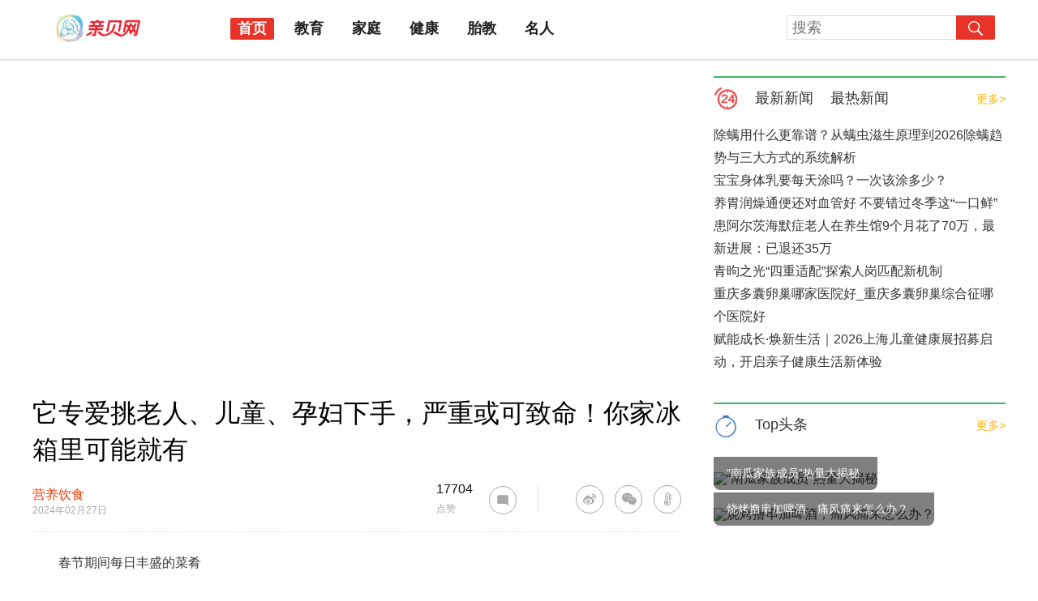

--- FILE ---
content_type: text/html
request_url: http://www.qinbei.com/6/20240227/1866275.shtml
body_size: 9725
content:
<!DOCTYPE html>
<html lang="zh-CN">
<head>
    <meta charset="UTF-8">
    <meta name="renderer" content="webkit|ie-comp|ie-stand">
    <meta http-equiv="X-UA-Compatible" content="IE=Edge">
    <meta name="renderer" content="webkit">
    <meta name="viewport" content="width=device-width, initial-scale=1, maximum-scale=1, minimum-scale=1, user-scalable=no">
    <meta http-equiv="Cache-Control" content="no-transform" />
    <meta name="applicable-device" content="pc,wap">
    <meta name="MobileOptimized" content="width" />
    <meta name="HandheldFriendly" content="true" />
<title>它专爱挑老人、儿童、孕妇下手，严重或可致命！你家冰箱里可能就有_亲贝网-育儿网站</title>
<meta name="keywords" content="{" />
<meta name="description" content="　　春节期间每日丰盛的菜肴　　难免会出现剩余　　很多圈友怕浪费　　会把剩菜剩饭放在冰箱保存　　但是你知道吗?　　剩菜剩饭　　真的不!能!乱!吃!　　严重或可导致脑膜" />
<script src="/def/p/jquery-3.4.1.min.js"></script>
 <link rel="stylesheet" href="/def/p/pintuer-2.0.css">
<link rel="stylesheet" href="/def/css.css"> <link href="http://cdn.bootcss.com/font-awesome/4.7.0/css/font-awesome.min.css" rel="stylesheet"> 
 <script src="/e/data/js/ajax.js"></script>
 <style type="text/css">
.digg_box{width: 60px;
    margin: 0 auto;text-align:center; color:#ff5e5e}
.digg{
    display: block;
    width:60px;
    height:60px; line-height:60px;
    margin: 0 auto;
    -webkit-border-radius: 50%;
    -moz-border-radius: 50%;
    border-radius: 50%;
	background-color: #ff5e5e;
	vertical-align: middle; clear:both; cursor:pointer
}
.digg_box img {
width:40px;height:40px;margin-top: -12px;
}
.digg_box p{
margin-top:10px; position:relative;
 display: block;
}

.digg_box .animation{
 animation: myfirst 0.5s;
 -moz-animation: myfirst 0.5s;  
 -webkit-animation: myfirst 0.5s;  
 -o-animation: myfirst 0.5s;  
}
.digg_box #add-num{
 display:none;
}
.digg_box #add-num .add-animation{
 color: #000;
 position:absolute;
 top:-5px;
 right:-10px;
 font-size: 15px;
 opacity: 0;
 filter: Alpha(opacity=0);
 -moz-opacity:0;
 animation: mypraise 0.5s ;
 -moz-animation: mypraise 0.5s ;  
 -webkit-animation: mypraise 0.5s ;  
 -o-animation: mypraise 0.5s ;  
 font-style:normal;
}
.digg_box .hover , #add-num .add-animation.hover , #praise-txt.hover{
 color: #EB4F38;
}
@keyframes myfirst
{
 0%{
  width:40px;
  height:40px;
 }
 50%{
  width:50px;
  height:50px;
 }
 100% {
  width:40px;
  height:40px;
 }
}
@-moz-keyframes myfirst 
{
 0%{
  width:40px;
  height:40px;
 }
 50%{
  width:50px;
  height:50px;
 }
 100% {
  width:40px;
  height:40px;
 }
}
@-webkit-keyframes myfirst 
{
 0%{
  width:40px;
  height:40px;
 }
 50%{
  width:50px;
  height:50px;
 }
 100% {
  width:40px;
  height:40px;
 }
}
@-o-keyframes myfirst 
{
 0%{
  width:40px;
  height:40px;
 }
 50%{
  width:50px;
  height:50px;
 }
 100% {
  width:40px;
  height:40px;
 }
}
@keyframes mypraise
{
 0%{
  top:-15px;
  opacity: 0;
  filter: Alpha(opacity=0);
  -moz-opacity:0;
 }
 25%{
  top:-20px;
  opacity: 0.5;
  filter: Alpha(opacity=50);
  -moz-opacity:0.5;
 }
 50%{
  top:-25px;
  opacity: 1;
  filter: Alpha(opacity=100);
  -moz-opacity:1;
 }
 75%{
  top:-30px;
  opacity: 0.5;
  filter: Alpha(opacity=50);
  -moz-opacity:0.5;
 }
 100% {
  top:-35px;
  opacity: 0;
  filter: Alpha(opacity=0);
  -moz-opacity:0;
 }
}
@-moz-keyframes mypraise 
{
 0%{
  top:-15px;
  opacity: 0;
  filter: Alpha(opacity=0);
  -moz-opacity:0;
 }
 25%{
  top:-20px;
  opacity: 0.5;
  filter: Alpha(opacity=50);
  -moz-opacity:0.5;
 }
 50%{
  top:-25px;
  opacity: 1;
  filter: Alpha(opacity=100);
  -moz-opacity:1;
 }
 75%{
  top:-30px;
  opacity: 0.5;
  filter: Alpha(opacity=50);
  -moz-opacity:0.5;
 }
 100% {
  top:-35px;
  opacity: 0;
  filter: Alpha(opacity=0);
  -moz-opacity:0;
 }
}
@-webkit-keyframes mypraise 
{
 0%{
  top:-15px;
  opacity: 0;
  filter: Alpha(opacity=0);
  -moz-opacity:0;
 }
 25%{
  top:-20px;
  opacity: 0.5;
  filter: Alpha(opacity=50);
  -moz-opacity:0.5;
 }
 50%{
  top:-25px;
  opacity: 1;
  filter: Alpha(opacity=100);
  -moz-opacity:1;
 }
 75%{
  top:-30px;
  opacity: 0.5;
  filter: Alpha(opacity=50);
  -moz-opacity:0.5;
 }
 100% {
  top:-35px;
  opacity: 0;
  filter: Alpha(opacity=0);
  -moz-opacity:0;
 }
}
@-o-keyframes mypraise 
{
 0%{
  top:-15px;
  opacity: 0;
  filter: Alpha(opacity=0);
  -moz-opacity:0;
 }
 25%{
  top:-20px;
  opacity: 0.5;
  filter: Alpha(opacity=50);
  -moz-opacity:0.5;
 }
 50%{
  top:-25px;
  opacity: 1;
  filter: Alpha(opacity=100);
  -moz-opacity:1;
 }
 75%{
  top:-30px;
  opacity: 0.5;
  filter: Alpha(opacity=50);
  -moz-opacity:0.5;
 }
 100% {
  top:-35px;
  opacity: 0;
  filter: Alpha(opacity=0);
  -moz-opacity:0;
 }
}
.icon path{fill:#a8a8a8}
.icon path:hover{fill:red}
</style>
</head>
<body>
 	<!-- 头部 -->
<header class="header">
    <div class="header-box container width-big p0">
         <a class="nav_brand"  href="http://www.qinbei.com/"><img src="/def/logo.png" alt="亲贝网"></a>
        <div class="channel">
            <span class="channel-item active">
                <a href="http://www.qinbei.com/">首页</a>
            </span>
			            <span class="channel-item ">          
            <a href="/edu/">教育</a>
            </span>            <span class="channel-item ">          
            <a href="/life/">家庭</a>
            </span>            <span class="channel-item ">          
            <a href="/health/">健康</a>
            </span>            <span class="channel-item ">          
            <a href="/126/">胎教</a>
            </span>            <span class="channel-item ">          
            <a href="/star/">名人</a>
            </span>           
	    <!--<span class="channel-item ">
                <a href="/roll/">最新</a>
            </span> -->
        </div>

        <div class="search hidden-l">
<form class="con-header-search fn-left" action="https://zhannei.baidu.com/cse/site?" target="_blank">
                <input type="hidden" name="s" value=""> <input type="hidden" name="click" value="1"><input type="hidden" name="cc" value="qinbei.com">         
					<input type="hidden" name="entry" value="1"> 
                <input name="q" placeholder="搜索" value="" type="text">
            </form>
            <span class="seach-icon hand"  onclick="document.forms['search_news_form'].submit();">
                <img src="/def/ico_search1.png" alt="">
            </span>

        </div>

    </div>
</header>
<div class="p10"></div>
<div class="container width-big p0"><div class="grid"><div class="x12 big-x8">

  <dl> <dt class="pl10 pr10 pb10"><span class="c_img360"  style="background-image: url('/d/file/p/2024/02-27/f004fc136f10f84249d8064053c4a7ab.jpg');"></span> 		</dt><dd class="x12">
											<h1 class="c-single-normal__title">它专爱挑老人、儿童、孕妇下手，严重或可致命！你家冰箱里可能就有</h1>
											</dd><dd id="ArticleContentMeta">
											<div class="f-l pt10">
      <a class="text-link" href="/health/256/" ga-bind="click" ga-action="ClickCategory" ga-category="ArticlePage_Category" ga-label="ArticlePage_CategoryButton" target="_blank">
        <p class="c-article-header-meta__category">营养饮食</p>
      </a>
      <p class="c-article-header-meta__time"> 2024年02月27日</p>
    </div>
	<div class="f-l pl40 pt20"> </div><div class="f-r hidden-l">
    <aside>
      <div class="c-article-count di"><p class="js-placeholder-comments-counter" id="diggnum"><script src=/e/public/ViewClick/?classid=256&id=1866275&addclick=1></script></p> 点赞</div>
	   <button class="button button-icon icon_comment di"><img src="/def/mode_comment.svg"  width="32"></button>
	   <div class="social-bar-line"></div>
      <div class="c-social-bar di">
       
		 <a class="button button-icon icon_weibo" href="http://service.weibo.com/share/share.php?url=http://www.qinbei.com/6/20240227/1866275.shtml&title=它专爱挑老人、儿童、孕妇下手，严重或可致命！你家冰箱里可能就有。（分享自@亲贝网）&appkey=1915927911&pic=http:/www.qinbei.com/def/logo.png&searchPic=true" target="_blank"><i class="fa fa-weibo"></i></a>
		  <button class="button button-icon icon_wechat"><i class="fa fa-weixin"></i><div class="c-popup-qrcode">
            <div class="c-popup-qrcode__title">分享到微信</div>
            <div class="js-qrcode" data-qrcode-class="c-popup-qrcode__image"><img src="http://api.k780.com:88/?app=qr.get&level=L&size=6&data=http://www.yyt360.com/6/20240227/1866275.shtml"  width="256" height="256" class="c-popup-qrcode__image"></div>
            <div class="c-popup-qrcode__hint">使用微信扫码将网页分享到微信</div>
          </div></button>
		   <button class="button button-icon icon_blue" onclick="makeRequest('/e/public/digg/?classid=256&id=1866275&dotop=1&doajax=1&ajaxarea=diggnum','EchoReturnedText','GET','');"><i class="fa fa-thermometer-full"></i></button></div>
    </aside>
  </div><div class="clearfix"></div></dd>

  <dd class="x12">
  <article class="o-single-content__body__content c-article-content s-single-article js-article">
<p>　　春节期间每日丰盛的菜肴</p>
<p>　　难免会出现剩余</p>
<p>　　很多圈友怕浪费</p>
<p>　　会把剩菜剩饭放在冰箱保存</p>
<p>　　但是你知道吗?</p>
<p>　　剩菜剩饭</p>
<p>　　真的不!能!乱!吃!</p>
<p>　　严重或可导致脑膜炎?</p>
<p>　　这是真的吗?</p>
<p>　　小圈这就带你去详细了解一下!</p>
<p>　　朱研</p>
<p>　　陆军军医大学西南医院</p>
<p>　　感染病科 副主任医师</p>
<p>　　01</p>
<p>　　女子吃冰箱剩菜</p>
<p>　　竟引发脑膜炎?</p>
<p align="center"><img alt="" src="/d/file/p/2024/02-27/f004fc136f10f84249d8064053c4a7ab.jpg" style="width: 600px; height: 479px;" /><img align="" alt="" border="0" src="https://pics1.baidu.com/feed/d62a6059252dd42a68fd35f170ddc5b8cbeab8e3.jpeg@f_auto?token=078babfacce504bb85e5d4ba57fb5ec2" width="600" /></p>
<p>　　一位家住南京的陈女士，食用了在冰箱里存放了两天的剩菜后，出现了头痛、发烧、腹泻等症状。本来以为是感冒了，可是在吃了感冒药后不仅没有好转，反而还出现了意识模糊的症状，于是赶紧被家人送往医院。经过医生诊断，陈女士被确诊感染了李斯特菌引发的脑膜炎。</p>
<p>　　02</p>
<p>　　什么是李斯特菌感染?</p>
<p align="center"><img alt="" src="/d/file/p/2024/02-27/fc03eb0fbabb5da23105e1d1484964b1.jpg" style="width: 600px; height: 450px;" /><img align="" alt="" border="0" src="https://pics7.baidu.com/feed/242dd42a2834349b697d8283ba0c8bc337d3beb5.jpeg@f_auto?token=ee27ce5d1ff4114ad86f2a7b55a988c3" width="600" /></p>
<p>　　李斯特菌又名单核细胞增多性李斯特菌，它的生命力非常顽强，在冰箱冷藏温度下仍可以繁殖，被称为&ldquo;冰箱杀手&rdquo;。</p>
<p>　　在免疫功能完善的健康人群中李斯特菌感染大多会止步于肠道，通常表现为发热、腹泻、呕吐、肌肉酸痛等。如果症状在数天后无好转，建议至医院就诊。</p>
<p>　　对于孕妇、老人、儿童、酗酒者、癌症患者、慢性病患者等免疫力低下的人，严重可能会有致命风险。</p>
<p align="center"><img align="" alt="" border="0" src="https://pics4.baidu.com/feed/6a63f6246b600c337eded4b469aacf02d8f9a11f.jpeg@f_auto?token=480b01401a0a46bdfef4f65bae2aaba8" width="600" /></p>
<p>　　03</p>
<p>　　李斯特菌传播途径有哪些?</p>
<p align="center"><img align="" alt="" border="0" src="https://pics4.baidu.com/feed/1f178a82b9014a90ac45eaf5da91a71fb21bee77.jpeg@f_auto?token=6658fd988254defb496ef825a5d051b9" width="600" /></p>
<p>　　李斯特菌广泛分布于自然界，易污染该菌的食品有生乳、奶酪、肉及肉制品、鸡蛋、蔬菜沙拉、冰激凌、水产品等。传播途径主要为被污染的食物经胃肠道进入体内。此外，母亲到胎儿的垂直传播也被证实。</p>
<p>　　04</p>
<p>　　我们应该如何远离李斯特菌?</p>
<p align="center"><img align="" alt="" border="0" src="https://pics6.baidu.com/feed/9345d688d43f8794b490d2cca1fd90f919d53adc.jpeg@f_auto?token=9b541e365dace340c85d1d4b2a4fcf93" width="600" /></p>
<p>　　1.生熟分开</p>
<p>　　做饭过程中，生熟食品要分开。这里的&ldquo;熟&rdquo;指的是切完了直接吃的食物，比如拌黄瓜、酱牛肉;&ldquo;生&rdquo;指的是切完了还要经过加热处理的食物。生熟分开不仅指它们不要相互接触，也表示所用的砧板、刀具、器皿也应当分开。</p>
<p>　　2.保持清洁</p>
<p>　　保持手部清洁，除了餐前便后要洗手外，做饭之前和做饭过程中也要注意洗手。厨房用具要保持清洁，碗筷、筷子盒、刀、砧板、抹布的卫生要特别注意，不要让其成为污染源。</p>
<p>　　3.烧熟煮透</p>
<p>　　生的食物要彻底做熟，尤其是肉、禽、蛋和海产品。熟食类的肉制品从冰箱取出来后，也应高温加热后再食用。</p>
<p>　　4.安全原料</p>
<p>　　对于高风险个体，避免食用高风险食物，包括未消毒的奶制品、生冷沙拉和海鲜、未经加热的熟食等。</p>
<p>　　5.安全温度</p>
<p>　　①肉类、禽类、鱼类等食物，完全煮熟才能食用。大多数肉类温度要达到71℃才能完全熟透，禽类腿肉要达到82℃才能煮熟。</p>
<p>　　②熟食、烟熏和腌制肉类、鱼类加热后食用。</p>
<p>　　③水果及蔬菜彻底洗净或削皮后食用。</p>
<p>　　④不食用未经高温消毒的牛奶或奶制品。</p>
<p>　　⑤易腐烂的食品及熟食，一旦打开包装，即便没过保质期，也应尽快吃完。</p>
<p>　　⑥为保证食品不受各种致病菌污染，最好将冰箱冷藏室的温度设定在2℃～4℃之间，冷冻室的温度设定在-18℃或以下。</p>
<p>　　6.定期清理冰箱</p>
<p>　　冰箱断电后，取出全部食材，用热水和中性洗涤剂清洁冰箱内壁和架子，并用清水擦拭或者冲洗干净。</p>
<p>　　部分内容综合|江西省中医院、协和医生说、人民网科普</p>
<p>　　来源：CCTV生活圈</p><script>
$(function(){
$(".c-article-content img").removeAttr("style"); 
$(".c-article-content img").removeAttr("width");
$(".c-article-content img").removeAttr("height");
});</script>
  </article>
  <!--动态点赞开始-->
<div class="digg_box hidden-b">
  <div id="praise" class="digg">
  <img src='/def/ico_z.svg' id='praise-img' class='animation' />
  </div>
<p>  <span id="praise-txt"><script src=/e/public/ViewClick/?classid=256&id=1866275></script></span>
  <span id="add-num"><em>+1</em></span></p>
</div>
<!--动态点赞结束--></dd>
  <dd><div class="c-article-tags">
                    
            </div></dd>
			<dd class="f-r c_auther"><i class="icon_key"></i> 来源：光明网 </dd>
			<dd class="blank10"></dd></dl><div class="a-c page"></div>	
<div class="blank10"></div><div class="tit">
    <h3><span>推荐文章</span></h3> </div>
   <div class="blank10"></div><div class="blank10"></div>
<div class="grid-big big-grid-middle p0"><div class="grid x12">
<a class="x6 big-x4" href="/6/20240912/1866866.shtml" target="_blank"><dl class="card card_box">
      <dt style="background-image: url('/d/file/p/2024/09-12/8ee3585a3950ca74aac512ef81e7b99f.jpg');" class="c_img162" /></dt>
      <dd  class="card-body video-text text-more">开学了，孩子的早餐可不能少了这几样！</dd>    
    </dl></a><a class="x6 big-x4" href="/6/20240821/1866825.shtml" target="_blank"><dl class="card card_box">
      <dt style="background-image: url('/d/file/p/2024/08-21/cc6b6dfe444959ac9d0b5e922822f11c.jpg');" class="c_img162" /></dt>
      <dd  class="card-body video-text text-more">小心“秋老虎” 防晒防暑做好这几点</dd>    
    </dl></a><a class="x6 big-x4" href="/6/20240820/1866820.shtml" target="_blank"><dl class="card card_box">
      <dt style="background-image: url('/d/file/p/2024/08-20/b343e6a92be1d3ee8e1d691b3e92fc3f.jpg');" class="c_img162" /></dt>
      <dd  class="card-body video-text text-more">立秋了 来杯节气限定款养生茶</dd>    
    </dl></a><a class="x6 big-x4" href="/6/20240813/1866803.shtml" target="_blank"><dl class="card card_box">
      <dt style="background-image: url('/d/file/p/2024/08-13/274fd763c9036c148a98605b7fe9987b.jpg');" class="c_img162" /></dt>
      <dd  class="card-body video-text text-more">立秋到底要不要“贴秋膘”？</dd>    
    </dl></a><a class="x6 big-x4" href="/6/20240813/1866802.shtml" target="_blank"><dl class="card card_box">
      <dt style="background-image: url('/d/file/p/2024/08-13/1301bd522149a3beea276906f950e8f8.jpg');" class="c_img162" /></dt>
      <dd  class="card-body video-text text-more">立秋喝粥 原来粥还可以这么喝！</dd>    
    </dl></a><a class="x6 big-x4" href="/6/20240813/1866801.shtml" target="_blank"><dl class="card card_box">
      <dt style="background-image: url('/d/file/p/2024/08-13/5353a2b44717b521d6371fd581520542.jpg');" class="c_img162" /></dt>
      <dd  class="card-body video-text text-more">大热天 更要提防糖尿病足</dd>    
    </dl></a></div></div>
<div class="p10"></div>
</div>

    <div class="x12 big-x4 pl40 hidden-l">
										<!--	<a href="../center.html?uid=37341">
                <div class="read-more-btn" style="">
                    阅读更多内容，请戳这里
                </div> 
            </a>--><!--<div class="blank10"></div> --><dl id="tab" class="tab">
  <dt class="tit_h3"> <img src="/def/icon3.png" alt="">
    <li class="di"><span class="margin-left hand">最新新闻</span> <span class="margin-left">最热新闻</span></li>
    <a class="more" href="/roll/">更多></a></dt>
  <dd class="tab-body pt10">
    <ul class="tab-item active">
            <li><a href="/2/20260116/1868417.shtml" target="_blank">
        除螨用什么更靠谱？从螨虫滋生原理到2026除螨趋势与三大方式的系统解析        </a></li>
            <li><a href="/2/20260116/1868416.shtml" target="_blank">
        宝宝身体乳要每天涂吗？一次该涂多少？        </a></li>
            <li><a href="/6/20260116/1868415.shtml" target="_blank">
        养胃润燥通便还对血管好 不要错过冬季这“一口鲜”        </a></li>
            <li><a href="/shehui/20260116/1868414.shtml" target="_blank">
        患阿尔茨海默症老人在养生馆9个月花了70万，最新进展：已退还35万        </a></li>
            <li><a href="/1/20260116/1868413.shtml" target="_blank">
        青昫之光“四重适配”探索人岗匹配新机制        </a></li>
            <li><a href="/6/20260116/1868412.shtml" target="_blank">
        重庆多囊卵巢哪家医院好_重庆多囊卵巢综合征哪个医院好        </a></li>
            <li><a href="/6/20260115/1868411.shtml" target="_blank">
         赋能成长·焕新生活｜2026上海儿童健康展招募启动，开启亲子健康生活新体验        </a></li>
          </ul>
    <ul class="tab-item">
            <li><a href="/company/20210205/1861754.shtml"  target="_blank">
        德国安慕斯上线多家航空公司机上购物        </a></li>
            <li><a href="/6/20210716/1861855.shtml"  target="_blank">
        CBME婴元素品牌会展强势亮相        </a></li>
            <li><a href="/6/20210720/1861866.shtml"  target="_blank">
        小黄象首秀CBME上海婴童展 儿童早餐品类引细分浪潮        </a></li>
            <li><a href="/company/20210721/1861868.shtml"  target="_blank">
        小七泡泡闪耀2021CBME展会，现场火热        </a></li>
            <li><a href="/6/20210723/1861870.shtml"  target="_blank">
        携手《超级显微镜》，为袋鼠妈妈精华油安全指标验证实力加分        </a></li>
            <li><a href="/6/20210728/1861872.shtml"  target="_blank">
        将营养均衡付诸实践的天然调味汁--味鲜蔬粹然豆        </a></li>
            <li><a href="/6/20210803/1861875.shtml"  target="_blank">
        阿迪达斯发布新款儿童返校“升级”装备，陪伴孩子们探寻自我、展现自我        </a></li>
          </ul>
  </dd>
</dl>

</dl>
<dl class="pt20">
  <dt  class="tit_h3"> <img src="/def/icon5.png" alt=""> <span class="margin-left">Top头条</span>    <a class="more" href="/roll/">更多></a></dt>
  <dd class="pt20">  <a href="/1/20241230/1867055.shtml" title="“南瓜家族成员”热量大揭秘" target="_blank">
    <figure class="figure figure-above radius-big margin-top"> <img src="/d/file/p/2024/12-30/0e31d69789822e10541f3163c04d0b3a.jpg" alt="“南瓜家族成员”热量大揭秘" height="250" />

      <figcaption>
        “南瓜家族成员”热量大揭秘
      </figcaption>
    </figure>
    </a> <a href="/1/20241221/1867025.shtml" title="烧烤撸串加啤酒，痛风痛来怎么办？" target="_blank">
    <figure class="figure figure-above radius-big margin-top"> <img src="/d/file/p/2024/12-21/27aafb30f52884683b0782bdd6322c14.jpg" alt="烧烤撸串加啤酒，痛风痛来怎么办？" height="250" />

      <figcaption>
        烧烤撸串加啤酒，痛风痛来怎么办？
      </figcaption>
    </figure>
    </a>    </ul>
  </dd>
</dl>
<dl class="pt20">


    </ul>
  </dd>
</dl>

							</div> </div>
</div>
	<div class="footer">
        <div class="container width-big  hidden-l">
            <div class="footer-content">
                <div class="footer-content-left">
                    <img src="/def/logo2.png" alt="">
                    <div style="margin-top:64px;" class="footer-inline-imgs">
                       <a target="_blank" href="http://mp.weixin.qq.com/profile?src=3&timestamp=1602248987&ver=1&signature=zuedHRVUB04WJHdLRDrrdcztxI5DUcaPmdJiG*yBW1YflC59OEWIUn5mso0HT1wh-Dpk7KwSjKKiFNCYOgV8Cg=="> <img class="footer-inline-img wximg" src="/def/wx.jpg" alt=""></a>
                       <a target="_blank" href="https://weibo.com/u/6475808083"> <img class="footer-inline-img" src="/def/xl.jpg" alt=""></a></div>
                       <!-- <a  href="#"><img class="footer-inline-img" src="/def/ios.jpg" alt=""></a>
                        <a  href="#"><img class="footer-inline-img" src="/defan.jpg" alt=""></a> -->
                    </div>
                </div>
                 <div class="footer-content-right">
                    <div class="footer-content-li">
                        <div class="footer-content-item"><img class="footer-content-right-img" src="/def/f1.png" alt="">产品与服务
                        </div>
                        <div class="footer-content-list"><a target="_blank" href="http://www.qinbei.com">亲贝网</a></div>
                        <div class="footer-content-list"><a target="_blank" href="http://www.qinbei.com/">育儿评测</a></div>
                    </div>
                            <div class="footer-content-li">
                        <div class="footer-content-item"><img class="footer-content-right-img" src="/def/f2.png" alt="">关于亲贝网
                        </div>
                        <div class="footer-content-list">商务合作</div>
                        <div class="footer-content-list">408899736#qq.com（发邮件时把#换成@）域名合作 +v xishuinet</div>
                    </div>
                    <div class="footer-content-li">
                        <div class="footer-content-item"><img class="footer-content-right-img" src="/def/f3.png" alt="">关于我们
                        </div>
                        <div class="footer-content-list"><a target="_blank" href="/about/aboutus.html" rel="nofollow">关于我们</a></div>
                        <div class="footer-content-list"><a target="_blank" href="/about/copyright.shtml" rel="nofollow">免责声明</a></div>
                        <div class="footer-content-list"><a target="_blank" href="/about/contact.html" rel="nofollow">联系我们</a></div>  
                    </div>
                </div>
                <div style="clear: both;"></div>
            </div>
            <div class="footer-explain">
                <span style="font-family:arial;">© </span>2007-2024 亲贝网 |<script type="text/javascript" src="https://s19.cnzz.com/z_stat.php?id=1262004853&web_id=1262004853"></script>| WWW.QINBEI.COM | <a href="https://beian.miit.gov.cn" rel="nofollow" target="_blank" style="color:#818282">豫ICP备2024094673号</a> |
               </p>
            </div>
        </div>
    </div><script src="/def/p/pintuer-2.0.min.js"></script>
								<script>
      $(function(){
        $('#tab').tab({
          'toggle':'#tab>dt>li>span',
          'target':'#tab>.tab-body>.tab-item',
         // 'mouse':'mouseover'
        });
		  $('#tab1').tab({
          'toggle':'#tab1>dt>li>span',
          'target':'#tab1>.tab-body>.tab-item',
         // 'mouse':'mouseover'
        });
      });
(function(){
    var bp = document.createElement('script');
    var curProtocol = window.location.protocol.split(':')[0];
    if (curProtocol === 'https') {
        bp.src = 'https://zz.bdstatic.com/linksubmit/push.js';        
    }
    else {
        bp.src = 'http://push.zhanzhang.baidu.com/push.js';
    }
    var s = document.getElementsByTagName("script")[0];
    s.parentNode.insertBefore(bp, s);
})();

    </script> 
	<script>

  $(function(){
    $("#praise").click(function(){
      var praise_img = $("#praise-img");
      var text_box = $("#add-num");
      var praise_txt = $("#praise-txt");
      var num=parseInt(praise_txt.text());
      if(praise_img.attr("src") == ("/def/ico_z1.svg")){
        $(this).html("<img src='/def/ico_z.svg' id='praise-img' class='animation' />");
praise_txt.removeClass("hover");
        text_box.show().html("<em class='add-animation'>-1</em>");
        $(".add-animation").removeClass("hover");
        num -=1;
        praise_txt.text(num)
      }else{
        $(this).html("<img src='/def/ico_z1.svg' id='praise-img' class='animation' />");
        praise_txt.addClass("hover");
        text_box.show().html("<em class='add-animation'>+1</em>");
        $(".add-animation").addClass("hover");
        num +=1;
        praise_txt.text(num)
      }
    });
  })
</script> <script src="https://c.mipcdn.com/static/v2/mip.js"></script>
<script src="https://c.mipcdn.com/static/v2/mip-timeago/mip-timeago.js"></script>
</body></html>

--- FILE ---
content_type: text/html; charset=utf-8
request_url: http://www.qinbei.com/e/public/ViewClick/?classid=256&id=1866275&addclick=1
body_size: 55
content:
document.write('17704');

--- FILE ---
content_type: text/html; charset=utf-8
request_url: http://www.qinbei.com/e/public/ViewClick/?classid=256&id=1866275
body_size: 55
content:
document.write('17705');

--- FILE ---
content_type: text/css
request_url: http://www.qinbei.com/def/p/pintuer-2.0.css
body_size: 26242
content:
/*!
 * Pintuer v2.0 (https://www.pintuer.com)
 * Copyright 2014-2020 pintuer.com
 */
/*reset*/
@-ms-viewport{width:device-width;}
*,*:before,*:after{-webkit-box-sizing:border-box;-moz-box-sizing:border-box;box-sizing:border-box;}
html{font-family:sans-serif;font-size:16px;-webkit-text-size-adjust:100%;-ms-text-size-adjust:100%;-webkit-tap-highlight-color:rgba(0, 0, 0, 0);-ms-overflow-style:scrollbar;}
body{margin:0;padding:0;color:#333;font-size:1rem;font-family:"PingFang SC", "Alibaba PuHuiTi", Helvetica, Arial, "Noto Serif SC", serif, -apple-system, BlinkMacSystemFont, "Segoe UI", Roboto, "Helvetica Neue", Arial, "Noto Sans", sans-serif, "Apple Color Emoji", "Segoe UI Emoji", "Helvetica Neue", "Segoe UI Symbol";background-color:#fff;line-height:1.75;font-variant-ligatures:no-common-ligatures;}
abbr[title],abbr[data-original-title]{cursor:help;border-bottom:1px dotted #999;}
audio,canvas,progress,video{display:inline-block;vertical-align:baseline;}
audio:not([controls]){display:none;height:0;}
[hidden],template{display:none;}
[tabindex="-1"]:focus{outline: 0 !important;}
mark,kbd,code,dfn{padding:0.125em 0.25em;border-radius:0.25rem;margin:0 0.25em;line-height:1;}
mark{color:#000;background:#ff0;}
kbd{color:#fff;background-color:#000;-webkit-box-shadow:inset 0 -1px 0 rgba(0, 0, 0, .25);box-shadow:inset 0 -1px 0 rgba(0, 0, 0, .25);}
code{color:#d14;background-color:#f5f5f5;}
dfn{font-style:normal;background-color:#ddd;color:#666;}
var{font-style:normal;color:#d14;margin:0 0.25em;}
pre{display:block;overflow:auto;padding:1.25em 2em;font-size:85%;color:#000;word-break:break-all;word-wrap:break-word;background-color:#f5f5f5;border-radius:0.25rem;}
blockquote{position:relative;margin-left:0;margin-right:0;border-color:#ddd;padding-left:1.25rem;}
blockquote::before{position:absolute;left:0;top:0;bottom:0;content:" ";width:0;border-width:0.125rem;border-style:solid;border-color:inherit;border-radius:0.25rem;padding:0.25em 0;}
header,nav,menu,aside,main,article,section,footer{display:block;}
hgroup,figure,figcaption,details,summary,pre,blockquote,fieldset{display:block;}
section,figure,pre,blockquote,fieldset,p,h1,h2,h3,h4,h5,h6{margin-top:0;margin-bottom:1rem;}
section:last-child,figure:last-child,pre:last-child,blockquote:last-child,fieldset:last-child,p:last-child{margin-bottom:0;}
ul,ol,dl{margin:1em 0;}
ul{padding-left:1em;}
ol{padding-left:2em;}
ul>li,ol>li,dt,dd{line-height:1.75;}
dt{font-weight:bold;}
dd{margin-left:0;margin-bottom:1em;}
table{width:100%;max-width:100%;border-collapse:separate;border-spacing:0;}
td,th{padding:.5em;}
b,strong{font-weight:bold;}
small{font-size:80%;}
h1,h2,h3,h4,h5,h6{line-height:1;}
h1>small,h2>small,h3>small,h4>small,h5>small,h6>small{font-size:75%;opacity:.75;}
sub,sup{position:relative;font-size:75%;line-height:0;vertical-align:baseline;}
sup{top:-.5em;}
sub{bottom:-.25em;}
figure{margin:0;}
figcaption{font-size:90%;}
img{border:0;border-style:none;vertical-align:middle;}
svg:not(:root){overflow:hidden;}
address{font-style:normal;}
hr{color:#333;border:none;border-bottom:solid 1px #ddd;clear:both;float:none;width:100%;height:0;margin:1em 0;-moz-box-sizing:content-box;box-sizing:content-box;}
a,a:link{text-decoration:none;color:#333;transition:all 0.5s ease;}
a:active,a:hover{outline:0;color:#0a8;text-decoration:none;}
a:focus{text-decoration:none;outline:thin dotted;outline:0.5em auto -webkit-focus-ring-color;}
fieldset{min-width:0;border:solid 1px #ddd;border-radius:0.25rem;padding:0.5rem 1.5rem 0 1.5rem;}
legend{display:block;padding:0 1em;margin:0 1em;font-size:120%;line-height:inherit;border:0;}
label{display:inline-block;max-width:100%;}
button,input,optgroup,select,textarea{margin:0;color:inherit;font-family:inherit;font-size:inherit;line-height:inherit;}
button,input{overflow:visible;}
button,select{text-transform:none;}
button,html input[type="button"],input[type="reset"],input[type="submit"]{-webkit-appearance:button;cursor:pointer;}
button[disabled],html input[disabled]{cursor:default;}
button::-moz-focus-inner,input::-moz-focus-inner{padding:0;border:0;}
::-webkit-file-upload-button {font:inherit;-webkit-appearance: button;}
input{line-height:normal;}
input[type="checkbox"],input[type="radio"],input[type="search"]{-webkit-box-sizing: border-box;-moz-box-sizing: border-box;box-sizing: border-box;}
input[type="checkbox"],input[type="radio"]{padding:0;margin:4px 0 0;margin-top: 1px \9;line-height: normal;}
input[type="number"]::-webkit-inner-spin-button,input[type="number"]::-webkit-outer-spin-button {height:auto;}
input[type="search"]::-webkit-search-cancel-button,input[type="search"]::-webkit-search-decoration{-webkit-appearance:none;}
input[type="file"]{display:block;}
input[type="range"]{display:block;width:100%;}
select[multiple],select[size]{height:auto;}
optgroup{font-weight:bold;}
input[type="file"]:focus,input[type="radio"]:focus,input[type="checkbox"]:focus{outline:thin dotted;outline:5px auto -webkit-focus-ring-color;outline-offset:-2px;}
output{display:block;color:#555;}
input[type="radio"][disabled],input[type="checkbox"][disabled],input[type="radio"].disabled,input[type="checkbox"].disabled,fieldset[disabled] input[type="radio"],fieldset[disabled] input[type="checkbox"]{cursor:not-allowed;}
textarea{overflow:auto;resize:vertical;}
/*flex*/
.flex{display:flex;}
.flex-inline{display:inline-flex;}
.flex-reverse{flex-direction:row-reverse;}
.flex-column{flex-direction:column;}
.flex-column.flex-reverse{flex-direction:column-reverse;}
.flex-nowrap{flex-wrap:nowrap;}
.flex-wrap{flex-wrap:wrap;}
.flex-wrap-reverse{flex-wrap:wrap-reverse;}
.flex-start{justify-content:flex-start;}
.flex-center{justify-content:center;}
.flex-end{justify-content:flex-end;}
.flex-between{justify-content:space-between;}
.flex-around{justify-content:space-around;}
.flex-items-start{align-items:flex-start;}
.flex-items-center{align-items:center;}
.flex-items-end{align-items:flex-end;}
.flex-items-baseline{align-items:baseline;}
.flex-items-stretch{align-items:stretch;}
.flex-self-start{align-self:flex-start;}
.flex-self-center{align-self:center;}
.flex-self-end{align-self:flex-end;}
.flex-self-baseline{align-self:baseline;}
.flex-self-stretch{align-self:stretch;}
.flex-content-start{align-content:flex-start;}
.flex-content-center{align-content:center;}
.flex-content-end{align-content:flex-end;}
.flex-content-between{align-content:space-between;}
.flex-content-around{align-content:space-around;}
.flex-middle{justify-content:center;align-items:center;align-self:center;align-content:center;}
.flex-fill{flex:1 1 auto;}
.flex-grow{flex-grow:1;}
.flex-shrink{flex-shrink:1;}
/*grid*/
.grid{display:-ms-flexbox;display:-webkit-flex;display:flex;-ms-flex-wrap:wrap;flex-wrap:wrap;}
.grid-y{flex-direction:column;-webkit-flex-direction:column;}
.grid-mini>.grid{margin:-0.03125rem;}
.grid-mini,.grid-mini>.grid>[class*='x'],.grid-mini>.grid>[class*='y']{padding:0.03125rem;}
.grid-small>.grid{margin:-0.25rem;}
.grid-small,.grid-small>.grid>[class*='x'],.grid-small>.grid>[class*='y']{padding:0.25rem;}
.grid-middle>.grid{margin:-0.5rem;}
.grid-middle,.grid-middle>.grid>[class*='x'],.grid-middle>.grid>[class*='y']{padding:0.5rem;}
.grid-big>.grid{margin:-0.75rem;}
.grid-big,.grid-big>.grid>[class*='x'],.grid-big>.grid>[class*='y']{padding:0.75rem;}
.grid-large>.grid{margin:-1rem;}
.grid-large,.grid-large>.grid>[class*='x'],.grid-large>.grid>[class*='y']{padding:1rem;}
.grid>div>[class*='grid-']{margin:0;}
.grid-table{border-top:solid 1px #ddd;border-left:solid 1px #ddd;}
.grid-table>[class*='x']:not(.x100){border-right:solid 1px #ddd;border-bottom:solid 1px #ddd;}
.x,.x0,.x1,.x2,.x20,.x3,.x4,.x5,.x6,.x7,.x8,.x9,.x10,.x11,.x12,
.mini-x,.mini-x0,.mini-x1,.mini-x2,.mini-x20,.mini-x3,.mini-x4,.mini-x5,.mini-x6,.mini-x7,.mini-x8,.mini-x9,.mini-x10,.mini-x11,.mini-x12,
.small-x,.small-x0,.small-x1,.small-x2,.small-x20,.small-x3,.small-x4,.small-x5,.small-x6,.small-x7,.small-x8,.small-x9,.small-x10,.small-x11,.small-x12,
.middle-x,.middle-x0,.middle-x1,.middle-x2,.middle-x20,.middle-x3,.middle-x4,.middle-x5,.middle-x6,.middle-x7,.middle-x8,.middle-x9,.middle-x10,.middle-x11,.middle-x12,
.big-x,.big-x0,.big-x1,.big-x2,.big-x20,.big-x3,.big-x4,.big-x5,.big-x6,.big-x7,.big-x8,.big-x9,.big-x10,.big-x11,.big-x12,
.large-x,.large-x0,.large-x1,.large-x2,.large-x20,.large-x3,.large-x4,.large-x5,.large-x6,.large-x7,.large-x8,.large-x9,.large-x10,.large-x11,.large-x12{position:relative;width:100%;}
.x{-ms-flex-preferred-size:0;flex-basis:0;-ms-flex-positive:1;flex-grow:1;max-width:100%;}
.x0,.mini-x0,.small-x0,.middle-x0,.big-x0,.large-x0{max-width:100%;}
.x0,.w0{width:auto;}.x1,.w1{width:8.33333333%;}.x2,.w2{width:16.66666667%;}.x20,.w20{width:20%;}.x3,.w3{width:25%;}.x4,.w4{width:33.33333333%;}.x5,.w5{width:41.66666667%;}.x6,.w6{width:50%;}.x7,.w7{width:58.33333333%;}.x8,.w8{width:66.66666667%;}.x9,.w9{width:75%;}.x10,.w10{width:83.33333333%;}.x11,.w11{width:91.66666667%;}.x12,.w12,.x100,.w100{width:100%;}
.y,.y1,.y2,.y20,.y3,.y4,.y5,.y6,.y7,.y8,.y9,.y10,.y11,.y12{position:relative;max-height:100%;}
.y{-ms-flex-preferred-size:0;flex-basis:0;-ms-flex-positive:1;flex-grow:1;}
.y0{height:auto;}.y1{height:8.33333333%;}.y2{height:16.66666667%;}.y20{height:20%;}.y3{height:25%;}.y4{height:33.33333333%;}.y5{height:41.66666667%;}.y6{height:50%;}.y7{height:58.33333333%;}.y8{height:66.66666667%;}.y9{height:75%;}.y10{height:83.33333333%;}.y11{height:91.66666667%;}.y12,.y100{height:100%;}
.order0{order:0;}.order1{order:1;}.order2{order:2;}.order3{order:3;}.order4{order:4;}.order5{order:5;}.order6{order:6;}.order7{order:7;}.order8{order:8;}.order9{order:9;}.order10{order:10;}.order11{order:11;}.order12{order:12;}.order13{order:13;}
.move0{margin-left:0;}.move1{margin-left:8.33333333%;}.move2{margin-left:16.66666667%;}.move3{margin-left:25%;}.move4{margin-left:33.33333333%;}.move5{margin-left:41.66666667%;}.move6{margin-left:50%;}.move7{margin-left:58.33333333%;}.move8{margin-left:66.66666667%;}.move9{margin-left:75%;}.move10{margin-left:83.33333333%;}.move11{margin-left:91.66666667%;}
/*table*/
.table{border:1px solid #ddd;border-radius:0.25rem;}
.table th,.table td{border-top:1px solid #ddd;padding:.5rem;border-right:1px solid #ddd;}
.table th{border-top:none;border-bottom-width:1px;vertical-align:middle;}
.table tr:first-child>td{border-top:none;}
.table td:last-child,.table th:last-child{border-right:none;}
.table-striped>tbody>tr:nth-child(odd)>td,.table-striped>tbody>tr:nth-child(odd)>th{background-color:#f5f5f5;}
.table-hover>tbody>tr:hover>td{background-color:#f5f5f5;color:inherit;}
.table-small th,.table-small td{padding:0.25rem;}
.table-big th,.table-big td{padding:1rem;}
.table-line,.table-cube,.table-none{border:none;border-collapse:collapse;border-radius:0;}
.table-line th,.table-line td{border-right:none;}
.table-none th,.table-none td{border:none;}
.table.align-center th,.table tr.align-center>th,.table th.align-center{text-align:center;}
.table.align-right th,.table tr.align-right>th,.table th.align-right{text-align:right;}
.table.align-top th,.table tr.align-top>th,.table th.align-top,.table.align-top td{vertical-align:top;}
.table.align-bottom th,.table tr.align-bottom>th,.table th.align-bottom,.table.align-bottom td{vertical-align:bottom;}
/*list*/
.list li{padding:0.5em 0;}
.list-cn{list-style-type:cjk-ideographic;}
.list-en{list-style-type:upper-alpha;}
.list-unstyle,.list-inline{list-style:none;padding-left:0;}
.list-unstyle ul{list-style:disc;}
.list-inline li{display:inline-block;padding:0 0.5em;width:auto;}
.list ul,.list ol{margin:0.5em 0 0 0;}
.list ul>li:last-child,.list ol>li:last-child{padding-bottom:0;}
.dl-inline dt{width:2em;display:inline-block;float:left;text-align:right;white-space:nowrap;text-overflow:ellipsis;overflow:hidden;}
.dl-inline dd{display:block;padding-left:1em;margin-left:2em;}
.list-group{list-style:none;padding:0;margin:0;}
.list-group>li,.list-link>a{padding:0.5em 0;display:block;border-bottom:solid 1px #ddd;}
.list-icon{border-top:solid 1px #ddd;border-bottom:solid 1px #ddd;padding-left:2.5rem;}
.list-icon>li{display:flex;align-items:center;}
.list-icon>li>.list-media{width:1.5rem;margin:0 .5rem 0 -2rem;}
.list-icon>li>.list-addon{font-size:87.5%;margin-left:auto;}
.list-box{border:solid 1px #ddd;border-radius:0.25rem;}
.list-group.list-five>li,.list-group.list-five>a{padding:0.5em 0;border-bottom:none;}
.list-box.list-five>li,.list-box.list-five>a{padding:0.5em 1em;}
.list-five>li:nth-child(5n){border-bottom:solid 1px #ddd;padding-bottom:1em;margin-bottom:1em;}
.list-five.list-box>li:first-child{padding-top:1em;}
.list-group>li:last-child, .list-link>a:last-child{border-bottom:0 none;margin:0;}
.list-striped>li:nth-child(2n){background-color:#f5f5f5;}
.list-striped>li,.list-box>li,.list-box>a{padding:0.5em 1em;}
.list-link>a{color:#333;transition:all 0.3s cubic-bezier(0.175, 0.885, 0.32, 1) 0s;}
.list-link>a:hover{background-color:#f5f5f5;text-decoration:none;}
.list-link>a.active:link,.list-link>a.active:visited{background-color:#f5f5f5;}
.list-box>li:first-child,.list-link>a:first-child{border-top-left-radius:inherit;border-top-right-radius:inherit;}
.list-box>li:last-child,.list-link>a:last-child{border-bottom-left-radius:inherit;border-bottom-right-radius:inherit;}
/*media*/
.figure{display:inline-block;position:relative;vertical-align:top;}
.figure>img{max-width:100%;height:auto;line-height:1;border-top-left-radius:inherit;border-top-right-radius:inherit;}
.figure>figcaption{padding:0.5rem 0;}
.figure>figcaption[class^='bg']{padding:0.5rem 1rem;}
.figure>figcaption,.figure.figure-above>img{border-bottom-left-radius:inherit;border-bottom-right-radius:inherit;}
.figure.figure-above>figcaption{position:absolute;left:0;right:0;bottom:0;padding:0.5rem 1rem;color:#fff;background-color:rgba(0,0,0,.5);}
.figure.figure-above.figure-above-top>figcaption{top:0;bottom:auto;border-radius:0;border-top-left-radius:inherit;border-top-right-radius:inherit;}
.figure.figure-above.figure-above-full>figcaption{top:0;border-radius:inherit;}
.media{display:flex;justify-content:flex-start;}
.media-body{line-height:1;flex:1;}
.media-body>strong{font-weight:450;line-height:1.2;display:block;margin-bottom:0.375rem;}
.media-body>p{margin-top:0;font-size:87.5%;line-height:1.5;}
.media-body>p:last-child{margin-bottom:0;}
.media-body>.media{margin-top:1rem;}
.media.flex-column>.media-body>strong,.media.flex-column>.media-body>p:first-child{margin-top:0.75rem;}
.media-group>.media:not(:first-child){margin-top:1.5rem;}
/*icon*/
.icon-up,.icon-down,.icon-left,.icon-right,.icon-arrow-up,.icon-arrow-down,.icon-arrow-left,.icon-arrow-right,
.icon-check,.icon-times,.icon-plus,
.icon-success,.icon-add,.icon-reduce,.icon-full,.icon-play,.icon-danger,.icon-info,.icon-warning,.icon-clock,.icon-search-border,
.icon-verify,.icon-add-bg,.icon-reduce-bg,.icon-full-bg,.icon-play-bg,.icon-success-bg,.icon-danger-bg,.icon-warning-bg,.icon-info-bg,.icon-clock-bg,.icon-search-bg,
.icon-search,.icon-doc,.icon-home,.icon-home-bg,.icon-download,.icon-upload,.icon-nav,.icon-menu,.icon-pc,.icon-phone,.icon-mail,.icon-user,.icon-lock,.icon-key,.icon-link,.icon-moon,.icon-position,.icon-heart{position:relative;display:inline-block;vertical-align:middle;width:1em;height:1em;}
.icon-up,.icon-down,.icon-left,.icon-right{width:0;height:0;border-bottom:0.25em solid currentColor;border-right:0.25em solid transparent;border-left:0.25em solid transparent;}
.icon-down{transform:rotate(180deg);}
.icon-left{transform:rotate(-90deg);margin-right:0;}
.icon-right{transform:rotate(90deg);margin-right:0;}
.icon-arrow-up,.icon-arrow-down{position:relative;width:1em;height:0.6em;}
.icon-arrow-left,.icon-arrow-right{position:relative;width:0.6em;height:1em;}
.icon-arrow-up:before,.icon-arrow-down:before,.icon-arrow-up:after,.icon-arrow-down:after{content:"";position:absolute;width:0.785em;height:0.1em;top:0;left:0;background-color:currentColor;border-radius:0.1em;transform:rotate(45deg);transform-origin:0 0;}
.icon-arrow-up:after,.icon-arrow-down:after{transform:rotate(-45deg);transform-origin:right 0;left:auto;right:0;}
.icon-arrow-up{transform:rotate(180deg);}
.icon-arrow-left:before,.icon-arrow-right:before,.icon-arrow-left:after,.icon-arrow-right:after{content:"";position:absolute;width:0.1em;height:0.785em;top:0;left:0;background-color:currentColor;border-radius:0.1em;transform:rotate(-45deg);transform-origin:0 0;}
.icon-arrow-left:after,.icon-arrow-right:after{transform:rotate(45deg);transform-origin:0 bottom;top:auto;bottom:0;}
.icon-arrow-left{transform:rotate(180deg);}
.icon-check{position:relative;width:1em;height:.1em;padding-left:0.65em;border-radius:.1em;background-color:currentColor;transform:rotate(135deg);transform-origin:center center;}
.icon-check:before{content:"";position:absolute;width:0.6em;height:.1em;top:0.27em;background-color:currentColor;border-radius:.1em;transform:rotate(90deg);}
.icon-times{position:relative;width:1em;height:1em;transform:rotate(45deg);}
.icon-times:before{content:"";position:absolute;width:100%;height:.1em;top:0.45em;left:0;background-color:currentColor;border-radius:.1em;}
.icon-times:after{content:"";position:absolute;width:0.1em;height:100%;top:0;left:0.45em;border-radius:.1em;background-color:currentColor;}
.icon-plus{position:relative;width:0.8em;height:0.8em;}
.icon-plus:before{content:"";position:absolute;width:0.8em;height:0.1em;top:0.35em;background-color:currentColor;border-radius:0.1em;}
.icon-plus:after{content:"";position:absolute;height:0.8em;width:0.1em;left:0.35em;background-color:currentColor;border-radius:0.1em;}
.icon-success,.icon-add,.icon-reduce,.icon-full,.icon-play,.icon-danger,.icon-info,.icon-warning,.icon-clock,.icon-search-border{position:relative;width:1em;height:1em;border:solid 0.1em currentColor;border-radius:50%;}
.icon-add-bg,.icon-reduce-bg,.icon-full-bg,.icon-play-bg,.icon-success-bg,.icon-danger-bg,.icon-warning-bg,.icon-info-bg,.icon-clock-bg,.icon-search-bg{background-color:currentColor;position:relative;width:1em;height:1em;border:solid 0.1em currentColor;border-radius:50%;}
.icon-add:before,.icon-reduce:before,.icon-danger:before,.icon-add-bg:before,.icon-reduce-bg:before,.icon-danger-bg:before{content:"";position:absolute;top:0.35em;left:0.125em;width:0.55em;height:.1em;background-color:currentColor;border-radius:.1em;}
.icon-add:after,.icon-danger:after,.icon-add-bg:after,.icon-danger-bg:after{content:"";position:absolute;top:0.125em;left:0.35em;height:0.55em;width:.1em;background-color:currentColor;border-radius:.1em;}
.icon-add-bg:before,.icon-reduce-bg:before,.icon-danger-bg:before,.icon-add-bg:after,.icon-danger-bg:after{background-color:#fff;}
.icon-danger,.icon-danger-bg{transform:rotate(45deg);}
.icon-full:before,.icon-full:after,.icon-full-bg:before,.icon-full-bg:after{content:"";position:absolute;width:0;height:0;left:0.15em;top:-0.15em;border:0.25em solid transparent;border-bottom-color:currentColor;}
.icon-full:after,.icon-full-bg:after{top:0.45em;transform:rotate(180deg);}
.icon-full-bg:before,.icon-full-bg:after{border-bottom-color:#fff;}
.icon-full,.icon-full-bg{transform:rotate(45deg);}
.icon-play:before,.icon-play-bg:before{content:"";position:absolute;width:0;height:0;left:0.275em;top:0.165em;border:0.25em solid transparent;border-left:solid 0.375em currentColor;}
.icon-play-bg:before{border-left-color:#fff;}
.icon-success:before,.icon-success-bg:before{content:"";position:absolute;width:0.6em;height:0.1em;top:0.4em;left:0.2em;border-radius:0.1em;background-color:currentColor;transform:rotate(135deg);transform-origin:center center;}
.icon-success:after,.icon-success-bg:after{content:"";position:absolute;width:0.35em;height:.1em;top:0.485em;left:0.05em;background-color:currentColor;border-radius:.1em;transform:rotate(45deg);}
.icon-success-bg:before,.icon-success-bg:after{background-color:#fff;}
.icon-info:before,.icon-warning:before,.icon-info-bg:before,.icon-warning-bg:before{content:"";position:absolute;top:0.1em;left:0.325em;width:0.15em;height:0.15em;background-color:currentColor;border-radius:50%;}
.icon-info:after,.icon-warning:after,.icon-info-bg:after,.icon-warning-bg:after{content:"";position:absolute;top:0.325em;left:0.3375em;width:0.125em;height:0.4em;background-color:currentColor;border-radius:0.1em;}
.icon-info-bg:before,.icon-warning-bg:before,.icon-info-bg:after,.icon-warning-bg:after{background-color:#fff;}
.icon-warning,.icon-warning-bg{transform:rotate(180deg);}
.icon-clock:before,.icon-clock-bg:before{content:"";position:absolute;top:0.05em;left:0.35em;width:0.1em;height:0.4em;background-color:currentColor;border-radius:0.1em 0.1em 0 0;}
.icon-clock:after,.icon-clock-bg:after{content:"";position:absolute;top:0.45em;left:0.35em;width:0.1em;height:0.25em;background-color:currentColor;border-radius:0 0 0.1em 0.1em;transform:rotate(-45deg);transform-origin:0 0;}
.icon-clock-bg:before,.icon-clock-bg:after{background-color:#fff;}
.icon-verify{overflow:hidden;}
.icon-verify:before{content:"";position:absolute;width:0.8em;height:0.6em;left:0.1em;top:0.2em;border:solid .1em currentColor;border-radius:.1em;}
.icon-verify:after{content:"";position:absolute;width:.1em;height:.1em;left:.3em;top:.45em;background-color:currentColor;border-radius:50%;box-shadow:.15em 0,.3em 0;}
.icon-search,.icon-search-border:before,.icon-search-bg:before{position:relative;width:0.85em;height:0.85em;margin-right:0.2em;border:.1em solid currentColor;border-radius:50%;}
.icon-search:after,.icon-search-border:after,.icon-search-bg:after{content:"";position:absolute;width:0.35em;height:.1em;top:0.75em;left:0.5em;background-color:currentColor;border-radius:.15em;transform:rotate(40deg);transform-origin:right center;}
.icon-search-border:before,.icon-search-bg:before{content:"";position:absolute;left:0.1em;top:0.1em;width:0.5em;height:0.5em;}
.icon-search-border:after,.icon-search-bg:after{width:0.25em;top:0.6em;left:0.4em;}
.icon-search-bg:before{border-color:#fff;}
.icon-search-bg:after{background-color:#fff;}
.icon-doc{position:relative;width:0.8em;height:1em;border-width:.1em;border-style:solid;border-color:currentColor;border-radius:.1em;}
.icon-doc:before{content:"";position:absolute;width:.2em;height:.35em;left:0.35em;top:0;border:solid 0.05em currentColor;border-top:none;border-bottom:none;}
.icon-doc:after{content:"";position:absolute;border-top:solid 0.05em currentColor;border-right:solid 0.05em currentColor;top:0.25em;left:0.375em;width:0.15em;height:0.15em;transform:rotate(-45deg);}
.icon-home{position:relative;width:0.7em;height:.5em;border-width:.1em;border-style:none solid solid;border-color:currentColor;border-radius:0.075em;margin:0.5em 0.3em 0 0.1em;}
.icon-home:before{content:"";position:absolute;border-top:solid 0.1em currentColor;border-right:solid 0.1em currentColor;border-radius:0.1em;top:-0.25em;left:-0.1em;width:0.7em;height:0.7em;transform:rotate(-45deg);}
.icon-home:after{content:"";position:absolute;width:0.2em;height:0.35em;bottom:-0.08em;left:0.15em;border:solid 0.05em currentColor;border-radius:0.35em 0.35em 0 0;}
.icon-home-bg:before{content:"";position:absolute;top:0;left:0;border:solid 0.5em transparent;border-bottom-color:currentColor;border-top:none;border-radius:0.1em;}
.icon-home-bg:after{content:"";position:absolute;width:0.7em;height:0.5em;left:.15em;top:0.375em;border:solid 0.25em currentColor;border-bottom:none;border-radius:0.05em;}
.icon-home-bgx{position:relative;border:solid 0.5em transparent;border-bottom-color:currentColor;border-top:none;border-radius:0.1em;margin-bottom:0.375em;}
.icon-home-bgx:before{content:"";position:absolute;width:0.65em;height:0.5em;left:-0.325em;top:0.375em;border:solid 0.25em currentColor;border-bottom:none;border-radius:0.05em;}
.icon-download,.icon-upload{position:relative;width:1em;height:.4em;margin-top:0.5em;border-width:.1em;border-style:none solid solid;border-color:currentColor;border-radius:0.075em;}
.icon-download:before,.icon-upload:before{content:"";position:absolute;left:0;right:0;bottom:.35em;margin:auto;width:.1em;height:0.5em;background-color:currentColor;border-radius:0.1em 0.1em 0 0;}
.icon-download:after,.icon-upload:after{content:"";position:absolute;width:0;height:0;right:0;bottom:.1em;left:0;margin:auto;border-top:.25em solid currentColor;border-right:.25em solid transparent;border-left:.25em solid transparent;}
.icon-upload:before{bottom:0.15em;border-radius:0 0 0.1em 0.1em;}
.icon-upload:after{bottom:0.55em;border-top:none;border-bottom:.25em solid currentColor;}
.icon-nav{position:relative;width:1em;height:.75em;}
.icon-nav:before{content:"";position:absolute;left:0;top:0;width:1em;height:.1em;background-color:currentColor;border-radius:.1em;box-shadow:0 .325em,0 .65em;}
.icon-menu{position:relative;width:1em;height:1em;}
.icon-menu:before{content:"";position:absolute;top:.375em;left:0;width:.25em;height:.25em;background-color:currentColor;border-radius:50%;box-shadow:.375em 0,.75em 0;}
.icon-pc{position:relative;width:1em;height:0.7em;margin-bottom:0.25em;border-width:.1em .1em .15em;border-style:solid;border-color:currentColor;border-radius:.1em;}
.icon-pc:before{content:"";position:absolute;top:0.6em;right:0;left:0;margin:auto;width:.3em;height:.15em;background-color:currentColor;}
.icon-pc:after{content:"";position:absolute;top:0.7em;right:0;left:0;margin:auto;width:0.8em;height:.1em;background-color:currentColor;border-radius:0.1em;}
.icon-phone{position:relative;width:0.7em;height:1em;border-width:.1em;border-style:solid;border-color:currentColor;border-radius:.1em;}
.icon-phone:before{content:"";position:absolute;width:0.1em;height:0.1em;bottom:0.05em;left:0;right:0;margin:auto;background-color:currentColor;border-radius:0.1em;}
.icon-phone:after{content:"";position:absolute;right:0;top:.05em;left:0;margin:auto;width:.25em;height:.05em;border-radius:.1em;background-color:currentColor;}
.icon-mail{position:relative;width:1em;height:0.8em;border:solid 0.1em currentColor;border-radius:0.1em;}
.icon-mail:before{content:"";position:absolute;width:0.6em;height:0.1em;left:-0.05em;top:0;background-color:currentColor;border-radius:.1em;transform:rotate(35deg);transform-origin:left center;}
.icon-mail:after{content:"";position:absolute;width:0.6em;height:0.1em;top:0;right:-0.05em;background-color:currentColor;border-radius:.1em;transform:rotate(-35deg);transform-origin:right center;}
.icon-user{position:relative;width:0.7em;height:0.25em;border:solid 0.1em currentColor;border-bottom:none;border-radius:0.5em 0.5em 0 0;margin-top:0.5em;}
.icon-user:before{content:"";position:absolute;width:0.45em;height:0.45em;top:-0.6em;left:0.025em;border:solid 0.1em currentColor;border-radius:50%;}
.icon-lock{position:relative;width:0.7em;height:0.55em;border:solid 0.1em currentColor;border-radius:0.1em;margin-top:0.45em;}
.icon-lock:before{content:"";position:absolute;width:0.5em;height:0.45em;top:-0.45em;border:solid 0.1em currentColor;border-radius:0.35em 0.35em 0 0;}
.icon-lock:after{content:"";position:absolute;width:0.05em;height:0.15em;top:0.15em;left:0.4em;background-color:currentColor;border-radius:0.1em;}
.icon-key{position:relative;width:0.6em;height:0.4em;border:solid 0.1em currentColor;border-radius:50%;margin-top:0.6em;}
.icon-key:before{content:"";position:absolute;width:0.1em;height:0.6em;top:-0.6em;left:0.15em;background-color:currentColor;border-radius:0.1em 0.1em 0 0;}
.icon-key:after{content:"";position:absolute;width:0.2em;height:0.1em;top:-0.525em;left:0.2em;background-color:currentColor;border-radius:0 0.1em 0.1em 0;box-shadow:0 .15em;}
.icon-link{position:relative;width:.35em;height:0.1em;margin:.45em .325em;background-color:currentColor;transform:rotate(-45deg);}
.icon-link:before{content:"";position:absolute;width:0.55em;height:0.4em;left:-.4em;top:-.15em;border:solid 0.1em currentColor;border-radius:0.15em;}
.icon-link:after{content:"";position:absolute;width:0.55em;height:0.4em;left:.175em;top:-.15em;border:solid 0.1em currentColor;border-radius:0.15em;}
.icon-moon{height:1em;width:1em;box-shadow:inset -.30em 0 0;border-radius:1em;transform:rotate(20deg);}
.icon-position{position:relative;width:.8em;height:.8em;background-color:currentColor;border-radius:50% 50% 50% 0;transform:rotate(-45deg);}
.icon-position:before{content:"";position:absolute;width:0.4em;height:0.4em;top:0.2em;left:0.2em;border-radius:50%;background-color:#fff;}
.icon-heart{position:relative;width:0.56em;height:0.84em;background-color:currentColor;border-top-left-radius:0.5em;border-top-right-radius:0.5em;transform:rotate(-45deg);transform-origin:center bottom;}
.icon-heart:after{content:"";position:absolute;top:-.275em;left:-.275em;width:0.56em;height:0.84em;background-color:currentColor;border-top-left-radius:0.5em;border-top-right-radius:0.5em;transform:rotate(90deg);transform-origin:center bottom;}
.icon-icon{display:inline-block;position:relative;width:1em;height:1em;border:solid .05em currentColor;border-radius:0.2em;font-size:1rem;vertical-align:middle;}
.icon-icon:before{content:"";position:absolute;top:0.1em;left:0.1em;width:0.7em;height:0.7em;outline:solid 0.05em currentColor;border:solid 0.15em transparent;border-radius:50%;box-shadow:0 0 0 .05em,inset 0 0 0 0.05em;opacity:0.5;}
.icon-icon:after{content:"";position:absolute;width:1.2em;height:0.05em;left:0.045em;top:0.01em;background-color:currentColor;transform:rotate(45deg);transform-origin:0 0;opacity:0.5;}
.icon-icon>i{position:absolute;width:0.975em;top:0.245em;left:-.045em;height:0.05em;background-color:currentColor;box-shadow:0 .175em,0 .35em;opacity:0.5;}
.icon-icon>i:before{content:"";position:absolute;width:0.05em;top:-.275em;left:0.3025em;height:0.975em;background-color:currentColor;box-shadow:.175em 0,.35em 0;}
.icon-icon>i:after{content:"";position:absolute;width:1.2em;height:0.05em;left:0.05em;bottom:-0.6em;background-color:currentColor;opacity:0.75;transform:rotate(-45deg);transform-origin:0 0;}
/*effect*/
.fadein,.fadein-top,.fadein-bottom,.fadein-left,.fadein-right{opacity:0;transition:all 0.35s linear;}
.fadein-top{transform:translateY(-1rem);}
.fadein-bottom{transform:translateY(1rem);}
.fadein-left{transform:translateX(-1rem);}
.fadein-right{transform:translateX(1rem);}
.effect.active .fadein,.effect-hover:hover .fadein,.effect-hover.fadein:hover,.effect.fadein{opacity:1;transform:translateX(0);transform:translateY(0);}
.fadeout,.fadeout-top,.fadeout-bottom,.fadeout-left,.fadeout-right{transition:all 0.35s linear;}
.effect.active .fadeout,.effect-hover:hover .fadeout,.effect-hover.fadeout:hover,.effect.fadeout{opacity:0;}
.effect.active .fadeout-top,.effect-hover:hover .fadeout-top,.effect-hover.fadeout-top:hover,.effect.fadeout-top{transform:translateY(-1rem);}
.effect.active .fadeout-bottom,.effect-hover:hover .fadeout-bottom,.effect-hover.fadeout-bottom:hover,.effect.fadeout-bottom{transform:translateY(1rem);}
.effect.active .fadeout-left,.effect-hover:hover .fadeout-left,.effect-hover.fadeout-left:hover,.effect.fadeout-left{transform:translateX(-1rem);}
.effect.active .fadeout-right,.effect-hover:hover .fadeout-right,.effect-hover.fadeout-right:hover,.effect.fadeout-right{transform:translateX(1rem);}
.offset-top,.offset-bottom,.offset-left,.offset-right{transition:all 0.35s ease;}
.effect.active .offset-top,.effect-hover:hover .offset-top,.effect-hover.offset-top:hover,.effect.offset-top{transform:translateY(-1rem);}
.effect.active .offset-bottom,.effect-hover:hover .offset-bottom,.effect-hover.offset-bottom:hover,.effect.offset-bottom{transform:translateY(1rem);}
.effect.active .offset-left,.effect-hover:hover .offset-left,.effect-hover.offset-left:hover,.effect.offset-left{transform:translateX(-1rem);}
.effect.active .offset-right,.effect-hover:hover .offset-right,.effect-hover.offset-right:hover,.effect.offset-right{transform:translateX(1rem);}
.open-width{opacity:0;width:0;height:100%;transition:all 0.35s ease;}
.open-height{opacity:0;height:0;width:100%;transition:all 0.35s ease;}
.close-width,.close-height{height:100%;width:100%;transition:all 0.35s ease;}
.effect.active .open-width,.effect-hover:hover .open-width,.effect-hover.open-width:hover,.effect.open-width{width:100%!important;opacity:1;}
.effect.active .open-height,.effect-hover:hover .open-height,.effect-hover.open-height:hover,.effect.open-height{height:100%!important;opacity:1;}
.effect.active .close-width,.effect-hover:hover .close-width,.effect-hover.close-width:hover,.effect.close-width{width:0!important;opacity:0;}
.effect.active .close-height,.effect-hover:hover .close-height,.effect-hover.close-height:hover,.effect.close-height{height:0!important;opacity:0;}
.scale,.shrink{transition:all 0.35s ease;}
.effect.active .scale,.effect-hover:hover .scale,.effect-hover.scale:hover,.effect.scale{transform:scale(1.05);}
.effect.active .shrink,.effect-hover:hover .shrink,.effect-hover.shrink:hover,.effect.shrink{transform:scale(0.95);}
.effect.active .rotate-once,.effect-hover:hover .rotate-once,.effect-hover.rotate-once:hover,.effect.rotate-once{animation: rotate-effect 1s linear;}
.effect.active .rotate,.effect-hover:hover .rotate,.effect-hover.rotate:hover,.effect.rotate{animation: rotate-effect 1s infinite linear;}
@keyframes rotate-effect{0%{transform:rotate(0deg);}100%{transform:rotate(360deg);}}
.change{transition:all 0.35s ease;}
.change:last-child{opacity:0;}
.effect.active .change:first-child,.effect-hover:hover .change:first-child{transform:translateY(-100%);opacity:0;}
.effect.active .change:last-child,.effect-hover:hover .change:last-child{transform:translateY(-100%);opacity:1;}
/*button*/
.button{position:relative;border:solid 1px #ddd !important;border-radius:0.25rem !important;background:transparent;display:inline-block;line-height:1.5;padding:0.375em 1em;transition:all 1s cubic-bezier(0.175, 0.885, 0.32, 1) 0s;}
.button[disabled]{pointer-events:none;box-shadow:none;opacity:.5;}
.button:link{text-decoration:none;color:#333;}
.button:hover{background-color:#f5f5f5;z-index:2;}
.button:active{outline:0;z-index:2;opacity:.8;}
.button-block{display:block;width:100%;}
.button[class*='text']:hover,.button[class*='text'].active,.button[class*='bg'],.button.border:hover{border-color:transparent !important;}
.button[class*='text']:hover,.button[class*='text'].active,.button[class*='bg-'],.button[class*='border']:hover,.button[class*='border'].active,.button.bg:hover,.button.text-light{color:#fff !important;}
.button.text-silver,.button.text-light,.button.text-white,.button.bg-silver,.button.bg-light,.button.bg-white,
.button.text-silver.active,.button.text-light.active,.button.text-white.active,.button.bg-silver.active,.button.bg-light.active,.button.bg-white.active,
.button[class*='-silver']:hover,.button[class*='-light']:hover,.button[class*='-white']:hover{color:#333 !important;}
.button[class*='bg-']:hover::before{position:absolute;content:"";width:calc(100% + 2px);height:calc(100% + 2px);top:0;left:0;border-radius:inherit;background-color:rgba(0,0,0,.05);}
.button[class*='bg-']:active,.button[class*='bg-'].active{opacity:.8;}
.button-mini{padding:0.125em 0.5em;}
.button-small{padding:0.25em 0.75em;}
.button-big{padding:0.625em 1.25em;}
.button-large{padding:0.875em 1.5em;}
.button-icon{padding:0.5em !important;line-height:1;border-radius:100% !important;}
.button-group,.button-group.drop{display:inline-flex;position:relative;vertical-align:middle;}
.button-group:not(.button-group-y)>.button:not(:first-child):not(:last-child),
.button-group:not(.button-group-y)>.drop:not(:first-child):not(:last-child)>.button{margin-left:-1px;border-radius:0 !important;}
.button-group:not(.button-group-y)>.button:first-child:not(:last-child),
.button-group:not(.button-group-y)>.drop:first-child>.button{border-top-right-radius:0 !important;border-bottom-right-radius:0 !important;margin-left:0;}
.button-group:not(.button-group-y)>.button:last-child:not(:first-child),
.button-group:not(.button-group-y)>.drop:last-child>.button{border-top-left-radius:0 !important;border-bottom-left-radius:0 !important;margin-left:-1px;}
.button-group>.button.button-toggle{padding-left:0.25em;padding-right:0.25em;}
.button-group-y{flex-direction:column;-webkit-flex-direction:column;}
.button-group.button-group-y>.button:not(:first-child):not(:last-child),
.button-group.button-group-y>.drop:not(:first-child):not(:last-child)>.button{margin-top:-1px;border-radius:0 !important;}
.button-group.button-group-y>.button:first-child:not(:last-child),
.button-group.button-group-y>.drop:first-child>.button{border-bottom-left-radius:0 !important;border-bottom-right-radius:0 !important;margin-top:0;}
.button-group.button-group-y>.button:last-child:not(:first-child),
.button-group.button-group-y>.drop:last-child>.button{border-top-left-radius:0 !important;border-top-right-radius:0 !important;margin-top:-1px;}
/*form*/
.input{padding:0.375em 0.75em;border:solid 1px #ddd;width:100%;line-height:1.5;display:block;border-radius:0.25rem;outline:none;background-color:transparent;transition:all 1s cubic-bezier(0.175, 0.885, 0.32, 1) 0s;}
.input[type="color"]{width:3.5rem;display:inline-block;}
select.input,.input.input-select{-webkit-appearance:none;appearance:none;padding-right:1.75rem;background:transparent url("data:image/svg+xml;charset=utf8,%3Csvg xmlns='http://www.w3.org/2000/svg' viewBox='0 0 4 5'%3E%3Cpath fill='%23999999' d='M2 0L0 2h4zm0 5L0 3h4z'/%3E%3C/svg%3E") no-repeat right 0.75rem center;background-size: 8px 10px;}
select.input:not([size]):not([multiple]),select.input+.input.input-text,.input[type="color"],.input[type="range"]{height:calc(2.25em + 2px);}
select.input:focus::-ms-value{color:#0a8;background-color:transparent;}
select.input::-ms-expand{display:none;}
.input[disabled]{background-color:#f5f5f5;}
.input-text,.input[readonly]{border-color:transparent;pointer-events:none;background-color:transparent;}
.input:focus,.input:active{border-color:#0a8;z-index:2;}
.input-auto{width:auto;max-width:100%;display:inline-block;}
.input-switch,.input-icon{position:relative;}
.input-check>label,.input-upfile,.input-select,.input-search>.option,.input-search.drop{display:block;position:relative;}
.input-check,.input-switch{line-height:2;}
.input-check.input-check-inline>label{margin-right:1rem;white-space:nowrap;display:inline-block;}
.input-check.input-check-inline>label:last-child{margin-right:0;}
.input-check>label>input[type="radio"],.input-check>label>input[type="checkbox"],.input-switch>input[type="checkbox"],.input-search>.option>label>input[type="radio"]{position:absolute;opacity:0;z-index:-1;appearance:none;outline:none;width:0;height:0;}
.input-check>label>input[type="radio"]+i,.input-check>label>input[type="checkbox"]+i,.input-switch>input[type="checkbox"]+i{position:relative;width:1.125rem;height:1.125rem;display:inline-block;vertical-align:text-bottom;border:solid 1px #ddd;border-radius:100%;}
.input-check>label>input[type="checkbox"]+i{border-radius:0.125rem;}
.input-check>label>input:checked+i{background-color:#0a8;border-color:transparent;transition:all 1s cubic-bezier(0.175, 0.885, 0.32, 1) 0s;}
.input-check>label>input:checked+i::after{content:"";position:absolute;width:6px;height:10px;top:2px;left:5px;border-right:1.5px solid #fff;border-bottom:1.5px solid #fff;transform:rotate(45deg);}
.input-switch>input[type="checkbox"]+i{width:54px;height:34px;border-radius:34px;background-color:#f5f5f5;vertical-align:middle;}
.input-switch>input[type="checkbox"]+i::after{position:absolute;top:0;left:0;content:"";width:32px;height:32px;display:inline-block;background-color:#fff;border-radius:16px;transition: transform 0.35s cubic-bezier(0.4, 0.4, 0.25, 1.35);box-shadow: 0 1px 3px rgba(0, 0, 0, 0.4);}
.input-switch>input[type="checkbox"]:checked+i{background-color:#0a8;border-color:transparent;}
.input-switch>input[type="checkbox"]:checked+i::after{transform:translateX(20px);}
.input-check>input[disabled]+i,.input-switch>input[disabled]+i{opacity:0.5;}
.input-select.drop{display:block !important;}
.input-select>select.input{position:absolute;top:0;left:0;width:100%;z-index:-1;}
.input-select>.dropdown ul>li{cursor:default;}
.input-verify{position:relative;}
.input-verify>input{opacity:0;}
.input-verify>ul{position:absolute;top:0;margin:0;padding:0;width:100%;height:100%;}
.input-verify>ul>li{display:inline-flex;align-items:center;justify-content:center;vertical-align:top;width:2.5rem;height:100%;border:solid 1px #ddd;border-radius:0.25rem;font-size:1.5rem;cursor:text;}
.input-verify>ul>li:not(:last-child){margin-right:0.25rem;}
.input-verify>ul>li.active{color:#0a8;border-color:#0a8;}
.input-verify>span{width:1px;height:60%;background:rgba(0,0,0,.5);display:inline-block;position:absolute;top:0.4em;left:0.4em;}
.input-upfile{display:flex !important;}
.input-upfile>span{width:1%;flex:1 1 auto;display:flex;flex-direction:column;justify-content:center;color:#999;padding-left:0.5em;white-space:nowrap;overflow:hidden;}
.input-upfile>a.button{position:relative;overflow:hidden;width:auto;}
.input-upfile>a.button>input[type="file"]{position:absolute;top:0;right:0;bottom:0;left:0;opacity:0;}
.input-upfile-block>span{padding-left:0.75em;border:solid 1px #ddd;border-radius:0.25rem;border-top-right-radius:0 !important;border-bottom-right-radius:0 !important;}
.input-upfile-block>a.button{margin-left:-1px;border-top-left-radius:0 !important;border-bottom-left-radius:0 !important;}
.input-upimage{display:inline-flex;position:relative;border-radius:0.25rem;vertical-align:top;width:100px;height:100px;}
.input-upimage>a{position:relative;overflow:hidden;background-color:#f5f5f5;border-radius:inherit;width:100%;height:100%;}
.input-upimage>a::before,.input-upimage>a::after{content:" ";position:absolute;top:50%;left:50%;transform:translate(-50%, -50%);background-color:#999;}
.input-upimage>a::after{width:2px;height:2rem;}
.input-upimage>a::before{width:2rem;height:2px;}
.input-upimage>a:hover::before,.input-upimage>a:hover::after{background-color:#0a8;}
.input-upimage>a[disabled]{opacity:0.5;pointer-events:none;}
.input-upimage>a>input[type="file"]{opacity:0;z-index:1;width:100%;height:100%;}
.input-upimage>span,.input-upimage>img{display:none;}
.input-upimage.input-imgnote>span,.input-upimage.input-imgerror>span{position:absolute;top:0;right:0;bottom:0;left:0;background-color:#999;color:#fff;font-size:0.875rem;border-radius:inherit;display:flex;justify-content:center;align-items:center;padding:0.5rem;line-height:1.25;}
.input-upimage.input-imgerror>span{background-color:#f00;}
.input-upimage.input-imgshow>a{display:none;}
.input-upimage.input-imgshow>img{display:block;max-width:100%;max-height:100%;height:auto;border:none;border-radius:inherit;align-self:flex-start;}
.input-upimage>i{position:absolute;top:0.3125rem;left:0.25rem;}
.input-upimage>i::after{content:"×";width:0.875rem;height:0.875rem;display:block;border-radius:50%;background-color:rgba(0,0,0,.25);line-height:0.875;color:#fff;font-size:0.8125rem;font-style:normal;text-align:center;cursor:pointer;}
.input-icon>span{position:absolute;top:0;left:0.75rem;display:flex;height:100%;font-style:normal;flex-direction:column;justify-content:center;align-items:center;}
.input-icon>span:last-child{left:auto;right:0.75rem;}
.input-icon>span+.input{text-indent:1.5rem;}
.input-icon>.input:nth-last-of-type(2){padding-right:1.75rem;}
.input-icon>.input[data-form="clear"]+span{font-size:87.5%;visibility:hidden;}
.input-inline{display:flex;}
.input-inline>.addon{margin-right:-1px;display:flex;}
.input-inline>.addon>span{padding:0 0.75em;border:1px solid #ddd;border-radius:0.25rem;display:flex;flex-direction:column;justify-content:center;align-items:center;}
.input-inline>.input,.input-inline>.input-inline-auto{display:flex;width:1%;flex:1 1 auto;}
.input-inline>.input.input-auto,.input-inline>.input-inline-auto>.input.input-auto{width:auto;flex:none;}
.input-inline>.input:not(:last-child),.input-inline>.input-inline-auto{margin-right:-1px;}
.input-inline>.addon:first-child>span,.input-inline>.addon:first-child>.input,.input-inline>.addon:first-child>.button,.input-inline>.input:first-child,.input-inline>.input-inline-auto:first-child>.input{border-top-right-radius:0 !important;border-bottom-right-radius:0 !important;}
.input-inline>.addon:last-child>span,.input-inline>.addon:last-child>.input,.input-inline>.addon:last-child>.button,.input-inline>.input:last-child,.input-inline>.input-inline-auto:last-child>.input{border-top-left-radius:0 !important;border-bottom-left-radius:0 !important;}
.input-inline>.addon:not(:first-child):not(:last-child)>span,.input-inline>.addon:not(:first-child):not(:last-child)>.input,.input-inline>.addon:not(:first-child):not(:last-child)>.button,.input-inline>.input:not(:first-child):not(:last-child),.input-inline>.input-inline-auto:not(:first-child):not(:last-child)>.input{border-radius:0 !important;}
.input-inline>.addon>span[class*='bg-']{border-color:transparent !important;color:#fff;}
.input-inline>.addon>span.bg-silver,.input-inline>.addon>span.bg-light,.input-inline>.addon>span.bg-white{color:#333 !important;}
.input-radius>.addon:first-child>span,.input-radius>.addon:first-child>.input,.input-radius>.addon:first-child>.button,.input-radius>.input:first-child,.input-radius>.input-inline-auto:first-child:not(:last-child)>.input{border-radius:2rem 0 0 2rem !important;padding-left:1rem;}
.input-radius>.addon:last-child>span,.input-radius>.addon:last-child>.input,.input-radius>.addon:last-child>.button,.input-radius>.input:last-child,.input-radius>.input-inline-auto:last-child:not(:first-child)>.input{border-radius:0 2rem 2rem 0 !important;padding-right:1rem;}
.input-radius>.input:first-child:last-child,.input-radius>.input-inline-auto:first-child:last-child>.input{border-radius:2rem !important;padding-left:1rem;padding-right:1rem;}
.input-radius.input-search-icon{display:inline-flex;}
.input-radius.input-search-icon>.input-inline-auto>input{width:calc(2.25em + 2px);}
.input-radius.input-search-icon:hover>.input-inline-auto>input{width:100%;}
.input-search>.option{padding-left:1.5rem;font-size:0.875rem;}
.input-search>.option>label>span{display:inline-block;padding:0 0.5rem;}
.input-search>.option>label>input:checked+span{background-color:#ddd;border-top-left-radius:3px;border-top-right-radius:3px;}
.input-group,.input-group>.input-block{position:relative;}
.input-group>.input-block>.input-help{font-size:0.875rem;color:#999;}
.input-group>.input-block>.input-validate{font-size:0.875rem;}
.input-group:not(.input-group-inline)>.input-block>.input-help.input-help-right{position:absolute;top:-1.625rem;right:0;}
.input-group-inline{display:flex;}
.input-group-inline>label{padding:0.375rem;padding-left:0;white-space:nowrap;}
.input-group-inline>.input,.input-group-inline>.input-block{width:1%;flex:1 1 auto;}
.input-group-inset>label{position:absolute;top:0;left:0.375rem;padding:0.375rem;}
.input-group-inset>.input,.input-group-inset>.input-block>.input{text-align:right;}
.form .input-group,.form fieldset>.input-group{margin-bottom:1rem;}
.form .fieldset{border-style:none;border-top-style:solid;border-width:2px;border-radius:0;padding:0.5em 0 0 0;margin-bottom:0;}
.form-x .input-group,.form-x fieldset>.input-group{display:flex;}
.form-x .input-group>label,.form-x fieldset>.input-group>label{padding:0.375rem;width:3em;padding-left:0;white-space:nowrap;}
.form-x .input-group>.input,.form-x .input-group>.input-block,form.form-x fieldset>.input-group>.input,.form-x fieldset>.input-group>.input-block{width:1%;flex:1 1 auto;}
.form-x .form-button,.form-x fieldset>.form-button{margin-left:3em;}
.label-center,.form-x.form-label-center .input-group>label,.form-x.form-label-center fieldset>.input-group>label{text-align:center;}
.label-right,.form-x.form-label-right .input-group>label,.form-x.form-label-right fieldset>.input-group>label{text-align:right;}
.form-auto .input{width:auto;flex:none;display:inline-block;}
.input-auto+.input-help,.form-auto .input+.input-help{display:inline-block;}
.input-required::after{content:"*";padding-left:0.25rem;color:#f00;}
label.label-right.input-required::after,.form-x.form-label-right>.input-group>label.input-required::after,.form-x.form-label-right>fieldset>.input-group>label.input-required::after{content:"";padding-left:0;}
label.label-right.input-required::before,.form-x.form-label-right>.input-group>label.input-required::before,.form-x.form-label-right>fieldset>.input-group>label.input-required::before{content:"*";padding-right:0.25rem;color:#f00;}
.form-button.align-center,.form-button[align="center"]{padding-left:0 !important;}
.form-inline,.form-inline>.input-group,.form-inline>.input-group>.input-block,.form-inline>.form-button{display:inline-block;}
.form-inline .input{display:inline-block;width:auto;flex:none;}
.form-nowrap,.form-nowrap-y{display:flex;}
.form-nowrap>.input-group,.form-nowrap-y>.input-group{margin-bottom:0;}
.form-nowrap>.input-group:first-child>.input-block>.input{border-top-right-radius:0;border-bottom-right-radius:0;position:relative;}
.form-nowrap>.input-group:not(:first-child):not(:last-child)>.input-block>.input{border-radius:0;width:auto;margin-left:-1px;position:relative;}
.form-nowrap>.input-group:last-child>.input-block>.input,.form-nowrap>.form-button>.button{border-top-left-radius:0 !important;border-bottom-left-radius:0 !important;margin-left:-1px;}
.form-nowrap>.form-button>.button{white-space:nowrap;}
.form-nowrap-y{flex-direction:column;-webkit-flex-direction:column;}
.form-nowrap-y>.input-group:first-child>.input-block>.input{border-bottom-left-radius:0;border-bottom-right-radius:0;position:relative;}
.form-nowrap-y>.input-group:not(:first-child):not(:last-child)>.input-block>.input{border-radius:0;position:relative;position:relative;margin-top:-1px;}
.form-nowrap-y>.input-group:last-child>.input-block>.input,.form-nowrap-y>.form-button>.button{border-top-left-radius:0 !important;border-top-right-radius:0 !important;margin-top:-1px;}
.form-nowrap-y>.form-button>.button{display:block;width:100%;}
.form-inset>.input-group>label,.form-inset>fieldset>.input-group>label{position:absolute;top:0;left:0.375rem;padding:0.375rem;}
.form-inset>.input-group>.input,.form-inset>.input-group>.input-block>.input,
.form-inset>fieldset>.input-group>.input,.form-inset>fieldset>.input-group>.input-block>.input{text-align:right;}
.form-inset-group>fieldset{border:none;padding:0;margin:0 0 0.75rem 0;}
.form-inset-group>fieldset>legend{font-size:80%;margin:0;padding:0.375rem;width:100%;color:#999;}
.form-inset-group>fieldset>.input-group{padding-left:1rem;margin:0;background-color:#fff;}
.form-inset-group>fieldset>.input-group>label{left:1rem;}
.form-inset-group>fieldset>.input-group>.input-block>.input{border-color:transparent;}
.form-inset-group>fieldset>.input-group>.input-block{border-bottom:solid 1px #ddd;}
.form-inset-group>fieldset>.input-group:first-child{border-top:solid 1px #ddd;}
.form-inset-group>fieldset>legend+.input-group{border-top:solid 1px #ddd;}
.form-inset-group>fieldset>.input-group:last-child{border-bottom:solid 1px #ddd;}
.form-inset-group>fieldset>.input-group:last-child>.input-block{border-bottom:none;}
.form-inset-group>fieldset:not(:first-child)>legend{margin-top:-0.75rem;}
.form-inset-group>fieldset+.form-button{margin-top:1rem;}
.validate-tips .input-validate{position:absolute;top:100%;left:0;z-index:2;padding:0.125rem 0.5rem;border-radius:0.25rem;margin-top:5px;opacity:0.9;}
.validate-tips .input-validate::after{content:"";position:absolute;left:10px;top:-4px;display:inline-block;height:0;width:0;border-style:solid;border-width:4px;border-top-width:0;border-color:transparent;border-bottom-color:#f00;}
.validate-tips .input-valid .input-validate::after{border-bottom-color:#2c7;}
.validate-tips.form-inset .input-validate,.input-group-inset .input-validate{left:auto;right:0;}
.validate-tips.form-inset .input-validate::after,.input-group-inset .input-validate::after{left:auto;right:10px;}
.input-novalidate .input-validate{display:none;}
.input-valid .input,.input-invalid .input{z-index:2;}
.form.grid .input-group{margin-bottom:0;}
.input[class*='bg-']{border-color:transparent !important;}
.input.bg-silver,.input.bg-light,.input.bg-white{color:#333 !important;}
.input-small,.form-small .input{padding:0.25em 0.5em;}
.input-big,.form-big .input{padding:0.625em 1em;}
.form-small .button{padding:0.25em 0.75em;}
.form-big .button{padding:0.625em 1.25em;}
select.input.input-small:not([size]):not([multiple]),select.input.input-small+.input.input-text,.input.input-small[type="color"],.input.input-small[type="range"],
.form-small select.input:not([size]):not([multiple]),.form-small select.input+.input.input-text,.form-small .input[type="color"],.form-small .input[type="range"]
{height:calc(2em + 2px);}
select.input.input-big:not([size]):not([multiple]),select.input.input-big+.input.input-text,.input.input-big[type="color"],.input.input-big[type="range"],
.form-big select.input:not([size]):not([multiple]),.form-big select.input+.input.input-text,.form-big .input[type="color"],.form-big .input[type="range"]
{height:calc(2.75em + 2px);}
.input-radius>.input-inline-auto>input.input-small[size="0"]{width:calc(2em + 2px);}
.input-radius>.input-inline-auto>input.input-big[size="0"]{width:calc(2.75em + 2px);}
/*kit*/
.card{position:relative;display:flex;flex-direction:column;flex:1 0 0%;border-radius:0.25rem;border:solid 1px rgba(0,0,0,.125);}
.card-head,.card-foot{padding:0.5rem 1rem;background:rgba(0,0,0,.03);}
.card-head{border-bottom:solid 1px rgba(0,0,0,.125);}
.card-foot{border-top:solid 1px rgba(0,0,0,.125);}
.card-media{max-width:100%;height:auto;display:block;}
.card-body{padding:1rem;flex:1 1 auto;}
.card-tab{display:none;}
.card-tab.active{display:block;}
.card-head-nav.nav.nav-tabs,.card-head-nav.nav.nav-line{margin-bottom:calc(-0.5rem - 1px);}
.card-head-nav.nav.nav-tabs,.card-head-nav.nav.nav-line>li{border-bottom-color:transparent;}
.card-head,.card-body:first-child,.card-media:first-child,.card>.list-group:first-child,.card>.list-group>li:first-child{border-top-left-radius:inherit;border-top-right-radius:inherit;}
.card-foot,.card-body:last-child,.card-media:last-child,.card>.list-group:last-child,.card>.list-group>li:last-child{border-bottom-left-radius:inherit;border-bottom-right-radius:inherit;}
.card-overflow{margin:-1px;width:calc(100% + 2px)!important;max-width:none!important;}
.card>.table{border:none;border-collapse:collapse;}
.card>.list-group>li{padding:0.5rem 1rem;}
.card>.card-body+.table, .card>.card-body+.list-group,.card>.table+.card-body, .card>.list-group+.card-body, .card>.list-group+.table, .card>.table+.list-group{border-top:solid 1px rgba(0,0,0,.125);}
.toast{border:solid 1px rgba(0,0,0,.1);background-color:rgba(255,255,255,.8);box-shadow:0 5px 10px rgba(0, 0, 0, .175);border-radius:0.5rem;position:relative;font-size:0.875rem;}
.toast>.toast-header{padding:0.5rem 0.75rem;border-top-left-radius:inherit;border-top-right-radius:inherit;display:flex;align-items:center;}
.toast>.toast-header>strong{flex-grow:1;font-weight:450;margin-left:0.25rem;}
.toast>.toast-header>time{font-size:0.75rem;opacity:0.5;}
.toast>.toast-header>i{margin-left:0.5rem;margin-right:-0.25rem;cursor:pointer;opacity:0.5;}
.toast>.toast-bodyer{padding:0.5rem 0.75rem;padding-top:0;}
.toast>.toast-divider{border-top:solid 1px transparent;border-color:inherit;height:1px;}
.toast>.toast-divider+.toast-bodyer{padding-top:0.5rem;}
.drop{position:relative;display:inline-block;vertical-align:top;}
.drop>.dropdown{position:absolute;visibility:hidden;opacity:0;top:100%;left:0;z-index:0;width:100%;min-width:10rem;margin-top:1rem;transition:all 0.5s ease 0.2s;}
.drop.drop-right>.dropdown{right:0;left:auto;}
.drop.drop-up>.dropdown,.drop.drop-auto>.dropdown{bottom:100%;top:auto;margin-top:0;margin-bottom:1rem;}
.drop:not(.drop-toggle):hover>.dropdown,.drop.drop-open>.dropdown{visibility:visible;margin-top:2px;opacity:1;z-index:1;}
.drop.drop-up:not(.drop-toggle):hover>.dropdown,.drop.drop-auto:not(.drop-toggle):hover>.dropdown{margin-bottom:2px;}
.drop.drop-up.drop-open>.dropdown,.drop.drop-auto.drop-open>.dropdown{margin:0 0 2px 0;}
.badge{display:inline-block;padding:0.25em 0.5em;line-height:1;font-size:0.75rem;font-style:normal;color:#fff;text-align:center;white-space:nowrap;vertical-align:baseline;background-color:#f00;border-radius:2em;white-space:nowrap;vertical-align:baseline;}
.badge.badge-dot{width:0;padding:0;padding:0.25rem;font-size:0;border-radius:100%;}
.badge:not(.badge-dot):empty{display:none}
.badge-corner{position:relative;outline:none;}
.badge-corner>.badge{position:absolute;right:-0.5rem;top:-0.5rem;font-weight:normal;cursor:pointer;z-index:3;}
.badge-corner>.badge.badge-dot{right:-0.25rem;top:-0.25rem;}
progress,progress::-webkit-progress-bar{width:100%;display:flex;font-size:0.75rem;border:none;border-radius:2rem;color:#0a8;background:#f5f5f5;box-shadow:inset 0 1px 2px rgba(0, 0, 0, .1);}
progress::-moz-progress-bar{background:#0a8;border-radius:2rem;}
progress::-webkit-progress-value{background:#0a8;border-radius:2rem;}
.progress{width:100%;height:0.75rem;display:flex;font-size:0.75rem;border:none;border-radius:2rem;color:#0a8;background:#f5f5f5;box-shadow:inset 0 1px 2px rgba(0, 0, 0, .1);}
.progress>.progress-bar{display:flex;flex-direction:column;justify-content:center;text-align:center;font-size:0.75rem;line-height:1;color:#fff;background:#0a8;border-radius:2rem;transition: width .6s ease;}
.progress.progress-striped>.progress-bar{background-image:-webkit-linear-gradient(45deg, rgba(255, 255, 255, .25) 25%, transparent 25%, transparent 50%, rgba(255, 255, 255, .25) 50%, rgba(255, 255, 255, .25) 75%, transparent 75%, transparent);background-image:linear-gradient(45deg, rgba(255, 255, 255, .25) 25%, transparent 25%, transparent 50%, rgba(255, 255, 255, .25) 50%, rgba(255, 255, 255, .25) 75%, transparent 75%, transparent);background-size:2rem 2rem;}
@-webkit-keyframes progress-bar-active{from{background-position:0 0;}to{background-position:2rem 0;}}
@keyframes progress-bar-active{from{background-position:0 0;}to{background-position:2rem 0;}}
.progress.progress-active>.progress-bar{-webkit-animation:progress-bar-active 2s linear infinite normal;animation:progress-bar-active 2s linear infinite normal;}
.progress-mini{height:1px;}
.progress-small{height:0.5rem;}
.progress-mini>.progress-bar,.progress-small>.progress-bar{font-size:0;}
.progress-big{height:1rem;}
.progress-large{height:1.5rem;}
.ring{font-size:100px;width:1em;height:1em;position:relative;border-radius:50%;background:#0a8;}
.ring>.ring-left,.ring>.ring-right,.ring>.ring-left>i,.ring>.ring-right>i{position:absolute;top:0;left:0;width:1em;height:1em;}
.ring>.ring-left>i,.ring>.ring-right>i{display:block;background:#ddd;border-radius:50%;transform:rotate(0deg);}
.ring>.ring-right,.ring>.ring-right>i{clip:rect(0,auto,auto,0.5em);}
.ring>.ring-left,.ring>.ring-left>i{clip:rect(0,0.5em,auto,0);}
.ring>.ring-mask{width:0.86em;height:0.86em;border-radius:50%;left:0.07em;top:0.07em;background:#fff;position:absolute;text-align:center;display:flex;justify-content:center;align-items:center;}
.ring>.ring-mask>i,.ring>.ring-mask>em{font-size:0.3em;font-style:normal;}
.ring>.ring-mask>em{display:none;}
.ring>.ring-mask>em>i{font-size:2.5em;}
.ring>.ring-mask>span{font-size:12px;margin-top:0.25rem;}
.alert{display:flex;flex-direction:column;padding:1rem;position:relative;border-radius:0.5rem;}
.alert>[data-dismiss]{position:absolute;right:1rem;top:1rem;cursor:pointer;color:#f00;}
.alert>i:not([data-dismiss]){font-size:48px;margin:1rem;}
.alert>.alert-body{margin:0 1rem 1rem 1rem;}
.alert>p,.alert>.alert-body>p{margin:0;font-size:0.875rem;}
.alert.alert-center{align-items:center;text-align:center;}
.alert.alert-inline{flex-direction:row;align-items:center;}
.alert.alert-inline>.alert-body{margin-top:1rem;flex:1 0 0%;}
.selector{display:flex;margin:0;align-items:center;}
.selector>dt{white-space:nowrap;padding-right:0.5rem;}
.selector>dd{margin:0;}
.selector>dd>a{display:inline-block;padding:0.25rem 0.5rem;border:solid 1px transparent;border-radius:0.25rem;color:inherit;}
.selector>dd>a.active{border-color:#ddd;pointer-events:none;}
.selector>dd>a:hover{color:#0a8;}
.selector-group{border:solid 1px #ddd;border-radius:0.5rem;}
.selector-group>.selector{border-bottom:solid 1px rgba(0,0,0,.05);padding:0.5rem;}
.selector-group>.selector:last-child{border-bottom:none;}
.selector-group>.selector>dt{padding-left:0.5rem;}
.selector-group>.selector>dd>a.active{border-color:rgba(0,0,0,.05);}
.tips,.popove{position:absolute;z-index:5;max-width:16rem;border-radius:0.25rem;}
.tips{background:#333;color:#fff;font-size:0.75rem;padding:0.25rem 0.5rem;border-color:#333;}
.popove{background:#fff;border:solid 1px #ddd;font-size:0.875rem;min-width:10rem;}
.popove>.popove-title{display:block;background-color:#f5f5f5;padding:0.25rem 0.75rem;border-bottom:solid 1px transparent;border-color:inherit;border-radius:0.25rem 0.25rem 0 0;}
.popove>.popove-title:empty{display:none}
.popove>.popove-body{padding:0.75rem;}
.tips::before,.popove::before,.popove::after,.popove.popove-bottom>.popove-title::after{content:"";position:absolute;display:inline-block;height:0;width:0;border-style:solid;border-color:transparent;}
.tips::before{border-width:5px;}
.popove::before{border-width:10px;}
.popove::after,.popove.popove-bottom>.popove-title::after{border-width:9px;}
.tips.tips-top::before,.tips.tips-bottom::before{left:50%;margin-left:-5px;}
.tips.tips-left::before,.tips.tips-right::before{top:50%;margin-top:-5px;}
.tips.tips-top::before{bottom:-5px;border-bottom-width:0;border-top-color:inherit;}
.tips.tips-right::before{left:-5px;border-left-width:0;border-right-color:inherit;}
.tips.tips-bottom::before{top:-5px;border-top-width:0;border-bottom-color:inherit;}
.tips.tips-left::before{right:-5px;border-right-width:0;border-left-color:inherit;}
.popove.popove-top::before,.popove.popove-bottom::before{left:50%;margin-left:-10px;}
.popove.popove-left::before,.popove.popove-right::before{top:50%;margin-top:-9px;}
.popove.popove-top::after,.popove.popove-bottom::after,.popove.popove-bottom>.popove-title::after{left:50%;margin-left:-9px;}
.popove.popove-left::after,.popove.popove-right::after{top:50%;margin-top:-8px;}
.popove.popove-top::before{bottom:-10px;border-bottom-width:0;border-top-color:inherit;}
.popove.popove-right::before{left:-10px;border-left-width:0;border-right-color:inherit;}
.popove.popove-bottom::before{top:-10px;border-top-width:0;border-bottom-color:inherit;}
.popove.popove-left::before{right:-10px;border-right-width:0;border-left-color:inherit;}
.popove.popove-top::after{bottom:-9px;border-bottom-width:0;border-top-color:#fff;}
.popove.popove-right::after{left:-9px;border-left-width:0;border-right-color:#fff;}
.popove.popove-bottom::after{top:-9px;border-top-width:0;border-bottom-color:#fff;}
.popove.popove-left::after{right:-9px;border-right-width:0;border-left-color:#fff;}
.popove.popove-bottom>.popove-title::after{top:-9px;border-top-width:0;border-bottom-color:#f5f5f5;z-index:2;}
.service{display:inline-block;}
.service[class*='-bottom']{bottom:1rem;}
.service[class*='-top']{top:1rem;}
.service[class*='-left']{left:0.5rem;}
.service[class*='-right']{right:0.5rem;}
.service .service-item{position:relative;}
.service .service-item:hover::after{content:"";position:absolute;top:0;bottom:0;left:0;right:0;background-color:rgba(0,0,0,.05);}
.service .service-item>.service-body{display:none;}
.service .service-item:hover>.service-body{position:absolute;top:0;left:100%;display:inline-block;min-width:auto;}
.service .service-item:hover>.service-body.tips{top:5px;}
.service .service-item:hover>.service-body.popove{margin-top:-1px;}
.service .service-item:hover>.service-body.popove::before,.service .service-item:hover>.service-body.popove::after{top:20px;}
.service[class*='-right'] .service-item:hover>.service-body{left:auto;right:100%;}
.service[class*='-bottom'] .service-item:hover>.service-body{top:auto;bottom:0;}
.service[class*='-bottom'] .service-item:hover>.service-body.popove::before{top:auto;bottom:9px;}
.service[class*='-bottom'] .service-item:hover>.service-body.popove::after{top:auto;bottom:10px;}
.timeline{position:relative;list-style:none;padding:0;margin:0;}
.timeline>li{position:relative;padding:0 0 1rem 1.5rem;}
.timeline>li:not(:last-child)::before{content:"";position:absolute;top:6px;left:0;height:100%;border-left:dashed 2px #ddd;}
.timeline>li::after{content:"";position:absolute;left:-5px;top:6px;width:12px;height:12px;border:solid 2px #ddd;border-radius:50%;background-color:#fff;}
.timeline>li.active::after{background-color:#0a8;border-color:transparent;}
.timeline>li.active:not(:last-child)::before{border-left:solid 2px #0a8;}
.timeline>li>.timeline-title{display:block;}
.timeline>li>.tips,.timeline>li>.timeline-title>.tips{position:relative;display:inline-block;}
.timeline>li>.popove{position:relative;display:block;min-width:auto;max-width:100%;}
.timeline>li>.popove::before,.timeline>li>.popove::after{top:12px;}
.timeline>li>.popove.popove-title::after{border-right-color:#f5f5f5;}
.timeline:not(.timeline-aside)>li>.timeline-title,.timeline:not(.timeline-aside)>li>.tips{margin-bottom:0.5rem;}
.timeline.timeline-aside{padding-left:6.5rem;}
.timeline.timeline-aside>li>.timeline-title{position:absolute;left:-6.5rem;top:-3px;width:5rem;text-align:right;}
.timeline.timeline-center>li{margin-left:50%;margin-right:auto;}
.timeline.timeline-center>li:nth-child(2n){margin-right:50%;margin-left:auto;text-align:right;padding-right:1.5rem;padding-left:0;}
.timeline.timeline-center>li:nth-child(2n)::before{left:auto;right:-2px;}
.timeline.timeline-center>li:nth-child(2n)::after{left:auto;right:-7px;}
.timeline.timeline-center>li:nth-child(2n)>.popove.popove-title::after{border-left-color:#f5f5f5;}
.timeline.timeline-center>li:nth-child(2n)>.timeline-body,.timeline.timeline-center>li:nth-child(2n)>.popove{text-align:left;}
.timeline.timeline-center.timeline-aside{padding-left:0;}
.timeline.timeline-center.timeline-aside>li:nth-child(2n)>.timeline-title{left:auto;right:-6.5rem;text-align:left;}
.loader{position:relative;display:inline-block;font-size:1rem;width:1.5em;height:1em;color:#0a8;}
.loader::before,.loader>i{content:"";position:absolute;border-style:solid;border-width:0.5em;width:1em;height:1em;border-radius:50%;opacity:0.9;margin-left:-0.5rem;}
.loader::before{border-color:currentColor;animation:loaderleft 1.5s ease-in-out infinite,loaderleftz .66s ease-in-out infinite;}
.loader>i{color:#f00;border-color:currentColor;animation:loaderright 1.5s ease-in-out infinite,loaderrightz .66s ease-in-out infinite;}
@keyframes loaderleft{0%{left:0;transform:scale(1.1)}50%{left:100%;transform:scale(1)}100%{left:0;transform:scale(1.1)}}
@keyframes loaderright{0%{left:100%;transform:scale(1.1)}50%{left:0;transform:scale(1)}100%{left:100%;transform:scale(1.1)}}
@keyframes loaderleftz{0%{z-index:0}50%{z-index:1}100%{z-index:0}}
@keyframes loaderrightz{0%{z-index:1}50%{z-index:0}100%{z-index:1}}
.loader-circle{display:inline-block;font-size:1rem;border-radius:50%;width:1em;height:1em;position:relative;color:#0a8;border:solid 0.1em currentColor;border-left-color:transparent;transform:translateZ(0);animation: loadercircle 1.1s infinite linear;}
.loader-circle[class*='border']{border-left-color:transparent !important;}
@keyframes loadercircle{0%{transform:rotate(0deg);}100% {transform:rotate(360deg);}}
.loader-dot{display:inline-block;font-size:1rem;width:3em;height:1em;text-align:center;position:relative;color:#0a8;}
.loader-dot>i,.loader-dot::before,.loader-dot::after{display:inline-block;width:1em;height:1em;border-radius:50%;animation-fill-mode:both;animation: loaderdot 1.4s infinite ease-in-out;}
.loader-dot>i{vertical-align:top;background-color:currentColor;animation-delay: -0.16s;}
.loader-dot::before,.loader-dot::after{content:"";position:absolute;background-color:currentColor;}
.loader-dot::before{left:0;animation-delay: -0.32s;}
.loader-dot::after{left:2em;}
@keyframes loaderdot{0%,100%{transform: scale(0.0);}40%,60%{transform: scale(0.9);}}
/*nav*/
.nav{display:flex;list-style:none;padding:0;margin:0;}
.nav>li{display:list-item;position:relative;}
.nav>li>a{padding:0.5em 1em;display:block;white-space:nowrap;text-decoration:none;position:relative;color:#333;outline:0;transition:all 0.5s ease;}
.nav>li.active>a,.nav>li>a:hover,.nav>li>a:active{color:#0a8;z-index:1;}
.nav>li>select{min-width:4rem;height:100%;color:#0a8;padding:0.25rem 1.25rem 0.25rem 1rem;border:none;-webkit-appearance:none;appearance:none;background:transparent url("data:image/svg+xml;charset=utf8,%3Csvg xmlns='http://www.w3.org/2000/svg' viewBox='0 0 4 5'%3E%3Cpath fill='%23999999' d='M2 0L0 2h4zm0 5L0 3h4z'/%3E%3C/svg%3E") no-repeat right 0.75rem center;background-size: 8px 10px;}
.nav>li>select::-ms-expand{display:none;}
.nav>li.disabled{pointer-events:none;opacity:0.5;}
.nav.nav-inline{display:inline-flex;}
.nav.nav-divider>li:not(:first-child)>a{border-left:1px solid rgba(0,0,0,.1);}
.nav.nav-divider-line>li{display:flex;align-items:center;}
.nav.nav-divider-line>li:not(:first-child)::before{content:"";border-left:1px solid rgba(0,0,0,.1);height:1.25rem;}
.nav.nav-divider-line>li>a{width:100%;}
.nav.nav-box{border:solid 1px #ddd;border-radius:0.25rem;}
.nav.nav-center{justify-content:center!important;text-align:center;}
.nav.nav-right{justify-content:flex-end!important;}
.nav.nav-block>li{flex-grow:1;text-align:center;}
.nav.nav-small>li>a{padding:0.25em 1em !important;font-size:0.875rem !important;}
.nav.nav-big>li>a{padding:0.75em 1em !important;font-size:1.125rem !important;}
.nav>li:first-child,.nav>li:first-child>a{border-top-left-radius:inherit;border-bottom-left-radius:inherit;}
.nav.nav-block>li:last-child,.nav.nav-block>li:last-child>a{border-top-right-radius:inherit;border-bottom-right-radius:inherit;}
.nav.nav-inverse>li>a{color:#fff;}
.nav.nav-inverse>li>select{color:#fff;background:transparent url("data:image/svg+xml;charset=utf8,%3Csvg xmlns='http://www.w3.org/2000/svg' viewBox='0 0 4 5'%3E%3Cpath fill='%23ffffff' d='M2 0L0 2h4zm0 5L0 3h4z'/%3E%3C/svg%3E") no-repeat right 0.75rem center;background-size: 8px 10px;}
.nav.nav-inverse>li.active>a,.nav.nav-inverse>li>a:hover{background-color:rgba(0, 0, 0, .1);}
.nav.nav-inverse.nav-divider>li>a,.nav.nav-inverse.nav-divider-line>li::before{border-color:rgba(255,255,255,0.2);}
.nav>li.drop>a::after{content:"";display:inline-block;margin-left:0.5rem;border:solid 5px transparent;border-top-color:currentColor;}
.nav.nav-inverse>li.drop>a::after{border-top-color:currentColor;}
.nav>li>.dropdown>.nav-menu{width:100%;}
.nav.nav-menu{flex-direction:column!important;}
.nav.nav-menu>li{text-align:center;}
.nav.nav-menu>li.nav-title{font-weight:bold;padding:0.5rem 1rem;font-size:75%;color:rgba(0,0,0,.5);text-align:center;}
.nav.nav-menu.nav-divider>li:not(:first-child)>a{border-left:none;border-top:solid 1px rgba(0,0,0,.1);}
.nav.nav-menu.nav-divider>li.nav-title{border-top:solid 1px #ddd;background:#f5f5f5;}
.nav.nav-menu>li.nav-divider{margin:0.25rem 0;border-top:1px solid #ddd;}
.nav.nav-menu.nav-divider-line>li:not(:first-child)::before{border-left:none;}
.nav.nav-menu>li:first-child,.nav.nav-menu>li:first-child>a{border-top-left-radius:inherit;border-top-right-radius:inherit;border-bottom-left-radius:0;}
.nav.nav-menu>li:last-child,.nav.nav-menu>li:last-child>a{border-bottom-left-radius:inherit;border-bottom-right-radius:inherit;border-top-right-radius:0;}
.nav-arrow{display:flex!important;flex-grow:1;justify-content:space-between!important;align-items:center!important;}
.nav-arrow::after{content:"";width:.675rem;height:0.675rem;border-top:solid 1px currentColor;border-right:solid 1px currentColor;transform:rotate(45deg);opacity:0.5;}
.nav.nav-menu>li.drop>a.nav-arrow::before,.nav.nav-menu>li.drop>a.nav-arrow::after{content:"";position:absolute;width:0.75rem;height:1px;top:50%;background:currentColor;right:1rem;border:none;transition:transform 0.15s linear;opacity:0.5;}
.nav.nav-menu>li.drop>a.nav-arrow::after{transform:rotate(90deg);}
.nav.nav-menu>li.drop:hover>a.nav-arrow::after{transform:rotate(0deg);}
.nav.nav-line>li{border-bottom:solid 2px #ddd;}
.nav.nav-line.nav-box>li{margin-bottom:-1px;}
.nav.nav-line.nav-line-top>li{border-top:solid 2px #ddd;border-bottom:none;}
.nav.nav-line.nav-line-top.nav-box>li{margin-top:-1px;margin-bottom:0;}
.nav.nav-line>li.active,.nav.nav-line>li:hover{border-color:#0a8;}
.nav.nav-line.nav-inverse>li{border-color:rgba(255,255,255,.25);}
.nav.nav-line.nav-inverse>li.active,.nav.nav-line.nav-inverse>li:hover{border-color:#fff;}
.nav.nav-line.nav-inverse>li.active>a,.nav.nav-line.nav-inverse>li>a:hover{background-color:transparent;}
.nav.nav-line.nav-menu>li{border-width:1px;}
.nav.nav-line.nav-menu>li.active{border-width:2px;}
.nav.nav-card:not(.nav-menu)>li:not(:last-child){margin-right:0.25rem;}
.nav.nav-card.nav-menu>li:not(:last-child){margin-bottom:0.25rem;}
.nav.nav-card.nav-box{padding:0.25rem;}
.nav.nav-card>li.active>a,.nav.nav-card>li:hover>a{background-color:#0a8;border-radius:0.25rem;color:#fff;}
.nav.nav-card.nav-divider-line>li.active::before,.nav.nav-card.nav-divider-line>li.active+li::before,
.nav.nav-card.nav-divider-line>li:hover::before,.nav.nav-card.nav-divider-line>li:hover+li::before{border-color:transparent;}
.nav.nav-card.nav-inverse>li.active>a,.nav.nav-card.nav-inverse>li:hover>a{background-color:#fff;color:#333;}
.nav.nav-card.nav-menu.nav-divider>li.active>a,.nav.nav-card.nav-menu.nav-divider>li.active+li>a,
.nav.nav-card.nav-menu.nav-divider>li:hover>a,.nav.nav-card.nav-menu.nav-divider>li:hover+li>a{border-color:transparent;}
.nav.nav-icon>li>a{display:flex;align-items:center;}
.nav.nav-icon>li>a>.nav-media{line-height:1.5;}
.nav.nav-icon.nav-block>li>a{justify-content:center;}
.nav.nav-icon.nav-icon-text>li>a>.nav-media{margin-right:0.5rem;}
.nav.nav-icon.nav-icon-wrap>li>a{flex-direction:column;}
.nav.nav-icon.nav-icon-wrap>li>a:not(:last-child){margin-bottom:1rem;}
.nav.nav-icon.nav-icon-wrap>li>a>.nav-media{margin-bottom:0.25rem;margin-right:0;}
.nav.nav-icon.nav-menu>li.nav-title{border-top:solid 1px #ddd;border-bottom:solid 1px #ddd;margin-bottom:-1px;z-index:2;}
.nav.nav-tabs{border-bottom:solid 1px #ddd;}
.nav.nav-tabs:not(.nav-menu)>li:not(:last-child){margin-right:0.25rem;}
.nav.nav-tabs.nav-menu>li:not(:last-child){margin-bottom:0.25rem;}
.nav.nav-tabs.nav-box{padding:0 2rem;padding-top:0.25rem;}
.nav.nav-tabs>li{margin-bottom:-1px;}
.nav.nav-tabs>li>a{border:solid 1px transparent;border-radius:0.25rem 0.25rem 0 0;}
.nav.nav-tabs>li>a:last-child{border-bottom-right-radius:0;}
.nav.nav-tabs>li.active>a{border-color:#ddd;border-bottom-color:transparent;background-color:#fff;}
.nav.nav-tabs>li:not(.active):hover>a{border-color:#ddd;}
.nav.nav-tabs.nav-divider-line>li.active::before,.nav.nav-tabs.nav-divider-line>li.active+li::before,
.nav.nav-tabs.nav-divider-line>li:hover::before,.nav.nav-tabs.nav-divider-line>li:hover+li::before{border-color:transparent;}
.nav.nav-tabs.nav-inverse,.nav.nav-tabs.nav-inverse>li.active,.nav.nav-tabs.nav-inverse>li.active>a{background-color:inherit;}
.nav.nav-tabs.nav-menu:not(.nav-box){border-bottom:none;}
.nav.nav-tabs.nav-menu.nav-box{padding:0.25rem;}
.nav.nav-tabs.nav-menu>li:not(:last-child){margin-bottom:0.25rem;}
.nav.nav-tabs.nav-menu>li.active>a,.nav.nav-tabs.nav-menu>li>a:hover{border-radius:0.25rem !important;border-bottom-color:#ddd;}
.nav.nav-tabs.nav-menu.nav-divider>li:not(.active):not(:first-child)>a{border-radius:0;}
.nav.nav-tabs.nav-menu.nav-divider>li.active>a,.nav.nav-tabs.nav-menu.nav-divider>li>a:hover{border-left:solid 1px #ddd;}
.nav.nav-tabs.nav-menu.nav-divider>li.active+li>a,.nav.nav-tabs.nav-menu.nav-divider>li:hover+li>a{border-color:transparent;}
.nav.nav-tabs.nav-menu.nav-divider>li.active+li>a:hover,.nav.nav-tabs.nav-menu.nav-divider>li:hover+li.active>a{border-color:#ddd!important;}
.nav.nav-tabs-card>li>a{border:solid 1px #ddd;background-color:#f5f5f5;}
.nav.nav-tabs-card>li:not(:first-child)>a{margin-left:-1px;}
.nav.nav-tabs-card>li.active>a{border-top-width:2px;border-top-color:#0a8;border-bottom:none;background-color:transparent;}
.nav.nav-tabs-card.nav-inverse>li>a{background-color:rgba(255,255,255,.1);border-color:rgba(255,255,255,0.1);}
.nav.nav-tabs-card.nav-inverse>li.active>a{border-top-color:#fff;background-color:transparent;border-bottom-color:transparent;}
.nav.nav-tabs-card.nav-menu>li:not(:first-child)>a{margin:-1px 0 0 0;}
.nav.nav-turn{color:#ddd;font-size:1rem;}
.nav.nav-turn>li,.nav.nav-turn>li>a{border-color:currentColor;color:inherit;}
.nav.nav-turn>li>a{padding:0;width:0.75em;height:0.75em;border-radius:0.5em !important;border-style:solid;border-width:2px;}
.nav.nav-turn>li:not(:last-child){margin-right:0.5em;}
.nav.nav-turn>li.active{color:#0a8;}
.nav.nav-turn>li.active>a{background-color:currentColor;}
.nav.nav-turn.nav-menu{display:inline-flex;}
.nav.nav-turn.nav-menu>li:not(:last-child){margin-bottom:0.5em;margin-right:0;}
.nav.nav-turn.nav-turn-line>li>a{width:1.5em;height:0.5em;}
.nav.nav-turn.nav-turn-dot>li>a{background-color:currentColor;}
.nav.nav-turn.nav-turn-line>li.active>a{width:2.5em;}
.nav.nav-turn.nav-menu.nav-turn-line>li>a{width:0.5em;height:1.5em;}
.nav.nav-turn.nav-menu.nav-turn-line>li.active>a{height:2.5em;}
.nav.nav-win{display:inline-flex;font-size:16px;height:1em;background-color:rgba(255,255,255,.5);border-radius:0.5em;}
.nav.nav-win>li{position:relative;width:1em;height:1em;color:#fff;}
.nav.nav-win>li:not(:last-child){border-right:solid 1px rgba(255,255,255,.15);}
.nav.nav-win>li:first-child{width:1.1em;padding-left:0.1em;border-top-left-radius:inherit;border-bottom-left-radius:inherit;}
.nav.nav-win>li:last-child{width:1.1em;padding-right:0.1em;border-top-right-radius:inherit;border-bottom-right-radius:inherit;}
.nav.nav-win>li.close::before{content:"";position:absolute;width:.6em;height:.1em;left:.3em;top:.45em;background-color:currentColor;border-radius:.1em;transform:rotate(45deg);}
.nav.nav-win>li.close::after{content:"";position:absolute;width:.1em;height:.6em;left:.55em;top:.2em;background-color:currentColor;border-radius:.1em;transform:rotate(45deg);}
.nav.nav-win>li.minimize::before{content:"";position:absolute;width:.5em;height:.1em;left:.25em;top:.45em;background-color:currentColor;border-radius:.1em;}
.nav.nav-win>li.maximize::before,.nav.nav-win>li.maximize::after{content:"";position:absolute;width:0;height:0;left:0.475em;top:.125em;border:0.225em solid transparent;border-bottom-color:currentColor;transform:rotate(45deg);}
.nav.nav-win>li.maximize::after{left:.125em;top:.5em;transform:rotate(-135deg);}
.nav.nav-win>li.close:hover{background-color:#f00;}
.nav.nav-win>li.minimize:hover{background-color:#fb0;}
.nav.nav-win>li.maximize:hover{background-color:#0ae;}
.nav.nav-step{color:#ddd;}
.nav.nav-step>li{padding-top:1rem;}
.nav.nav-step>li::before{content:"";position:absolute;top:0px;left:0;width:100%;border-top-style:dashed;border-top-width:2px;border-top-color:currentColor;}
.nav.nav-step>li:first-child::before{left:50%;width:50%;}
.nav.nav-step>li:last-child::before{width:50%;}
.nav.nav-step>li::after{content:"";font-size:12px;line-height:1rem;position:absolute;left:50%;top:-6px;margin-left:-7px;width:14px;height:14px;border-radius:50%;background-color:#fff;border-style:solid;border-width:2px;border-color:inherit;}
.nav.nav-step>li[title]::after{content:attr(title);width:20px;height:20px;top:-9px;margin-left:-10px;display:flex;justify-content:center;align-items:center;}
.nav.nav-step>li>a{color:currentColor;}
.nav.nav-step>li.active{color:#0a8;}
.nav.nav-step>li.active::after{border-color:currentColor;border-width:7px;}
.nav.nav-step>li[title].active::after{border-width:2px;}
.nav.nav-step>li.active:not(:last-child)::before{border-top-style:solid;border-top-color:currentColor;}
.nav.nav-page{display:inline-flex;border-radius:0.25rem;}
.nav.nav-page>li{border:solid 1px #ddd;}
.nav.nav-page>li:not(:first-child){margin-left:-1px;}
.nav.nav-page>li:last-child{border-top-right-radius:inherit;border-bottom-right-radius:inherit;}
.nav.nav-page>li>a{padding:0.375rem 0.75rem;}
.nav.nav-page>li:hover{background-color:#f5f5f5;}
.nav.nav-page>li.active{border-color:transparent;z-index:1;background-color:#0a8;}
.nav.nav-page>li.active>a{color:#fff;background-color:transparent;}
.nav.nav-page.nav-block{display:flex;}
.nav.nav-page.nav-divider>li{border-radius:0.25rem;margin-left:0;}
.nav.nav-page.nav-divider>li:not(:last-child){margin-right:0.25rem;}
.nav.nav-page.nav-divider>li>a{border:none;}
.nav.nav-page.nav-inverse>li:hover{background-color:rgba(255,255,255,.1);}
.nav.nav-page.nav-inverse>li.active{background-color:#fff;}
.nav.nav-page.nav-inverse>li.active>a{color:#0a8;}
.nav.nav-page.nav-menu{display:flex;}
.nav.nav-page.nav-menu>li:not(:first-child){margin-left:0;margin-top:-1px;}
.nav.nav-page.nav-menu>li:last-child:not(:first-child){border-top-right-radius:0;}
.nav.nav-page.nav-menu.nav-divider>li:not(:last-child){margin-right:0;margin-bottom:0.25rem;}
.nav.nav-page.nav-menu.nav-divider>li>a{border:none;}
.nav.nav-page.nav-menu.nav-divider>li:last-child{border-top-right-radius:inherit;}
.nav-page-menu,.nav-page-menu>.nav.nav-page{display:flex;flex-direction:column!important;}
.nav-page-menu>.nav.nav-page:not(:first-child){margin-top:0.25rem;}
.nav.nav-breadcrumb>li{display:flex;align-items:center;}
.nav.nav-breadcrumb>li:not(:last-child)::after{content:"\002f";display:list-item;opacity:0.25;}
.nav.nav-breadcrumb.nav-breadcrumb-arrows>li:not(:last-child)::after{content:"\00bb";}
.nav.nav-breadcrumb.nav-inverse>li::after{color:#fff;}
.nav.nav-switch{position:relative;width:2em;height:1.5em;color:#999;cursor:pointer;display:inline-flex;flex-direction:column;justify-content:space-between;border:solid 1px rgba(0,0,0,0);}
.nav.nav-switch>li{background:currentColor;width:100%;height:1px;transform-origin:0 0;transition:all 0.5s ease;}
.nav.nav-switch>li>a{opacity:0;display:none;}
.nav.nav-switch.nav-open>li:not(:first-child):not(:last-child){background-color:transparent;}
.nav.nav-switch.nav-open>li:first-child{transform:rotate(45deg);}
.nav.nav-switch.nav-open>li:last-child{transform:rotate(-45deg);}
.navbar{position:relative;padding:0.5rem 1rem;display:flex;align-items:center;justify-content:space-between;}
.navbar>.navbar-logo{display:inline-flex;white-space:nowrap;align-items:center;}
.navbar-outer{position:relative;}
.navbar-body{position:absolute;top:100%;left:0;background:#fff;z-index:2;display:none;}
.navbar:not(.navbar-show)>.navbar-body,.navbar-outer:not(.navbar-show) .navbar-body{width:100%;}
.navbar-body>.nav{flex-direction:column;}
.navbar-body>.nav>li>.nav{margin:1rem;margin-top:0;display:none;}
.navbar-body>.nav>li:hover>.nav{display:block;}
.navbar-body>.navbar-after{padding:0.5rem 1rem;border-radius:inherit;text-align:center;}
.navbar-body>.nav.nav-divider>li:not(:first-child)>a,.navbar-body>.nav.nav-divider+.navbar-after{border-left-width:0;border-top:solid 1px #ddd;}
.navbar>.navbar-addon+.nav.nav-switch{order:-1;}
.navbar-show .nav.nav-switch{display:none;}
.navbar-show .navbar-body{display:flex;position:relative;background-color:transparent !important;flex-grow:1;align-items:center;justify-content:space-between;}
.navbar.navbar-show>.navbar-body{justify-content:flex-end;margin-left:10%;}
.navbar-show .navbar-body>.nav{flex-direction:row;}
.navbar-show.navbar-show-block .navbar-body>.nav,
.navbar-show.navbar-show-block .navbar-body>.nav>li,
.navbar-show.navbar-show-block .navbar-body>.nav>li>a{flex-grow:1;text-align:center;}
.navbar-show .navbar-body>.nav.nav-divider>li>a,.navbar-show .navbar-body>.nav.nav-divider+.navbar-after{border-left-width:1px;border-top-width:0;}
.navbar-show.navbar-divider-none .navbar-body>.nav.nav-divider>li>a{border-left-width:0;}
.navbar-show.navbar-show-divider .navbar-body>.nav>li{display:flex;align-items:center;}
.navbar-show.navbar-show-divider .navbar-body>.nav>li:not(:first-child)::before{content:"";border-left:1px solid rgba(0,0,0,.1);height:1.25rem;transition:all 0.5s ease;}
.navbar-show.navbar-show-divider .navbar-body>.nav.nav-inverse>li.active::before,
.navbar-show.navbar-show-divider .navbar-body>.nav.nav-inverse>li:hover::before,
.navbar-show.navbar-show-divider .navbar-body>.nav.nav-inverse>li.active+li::before,
.navbar-show.navbar-show-divider .navbar-body>.nav.nav-inverse>li:hover+li::before{border-color:transparent;}
.navbar-show .navbar-body>.nav>li>.nav{margin:0;position:absolute;top:100%;left:0;width:100%;min-width:10rem;}
.navbar-inverse .nav.nav-switch,
.navbar-inverse .navbar-logo,
.navbar-inverse .navbar-addon,
.navbar-inverse .navbar-addon a,
.navbar-inverse.navbar-show,
.navbar-inverse.navbar-show .navbar-body>.navbar-after a,
.navbar-inverse.navbar-show .navbar-body>.nav>li>a,
.navbar-show-inverse.navbar-show,
.navbar-show-inverse.navbar-show .navbar-body>.navbar-after a,
.navbar-show-inverse.navbar-show .navbar-body>.nav>li>a{color:#fff;}
.navbar-outer.navbar-show>.navbar{padding:1.25rem 1rem;}
.navbar-outer:not(.navbar-show) .navbar-body.container{width:100%!important;padding:0!important;}
.sidebar{position:absolute;top:0;left:0;height:100%;transition:all 0.5s ease;}
.sidebar.sidebar-right{left:auto;right:0;}
.sidebar>.nav-switch{position:absolute;top:1rem;right:-2.5rem;}
.sidebar.sidebar-right>.nav-switch{right:auto;left:-2.5rem;}
.sidebar.sidebar-close{transform:translateX(-100%);}
.sidebar.sidebar-right.sidebar-close{transform:translateX(100%);}
.sidebar.sidebar-hold.sidebar-close{transform:translateX(0) !important;}
.sidebar.relative.sidebar-close{position:absolute !important;}
.sidebar.relative.sidebar-hold.sidebar-close{position:relative !important;}
.sidebar.sidebar-hold.sidebar-close .nav>li>a{justify-content:center;}
.sidebar.sidebar-hold.sidebar-close .nav>li>a>.nav-media{margin-right:0;}
.sidebar.sidebar-hold .sidebar-hidden{white-space:nowrap;transition:all 0.5s ease;}
.sidebar.sidebar-hold.sidebar-close .sidebar-hidden{display:none!important;}
/*layout*/
.tab>.tab-body{padding:1rem 0;}
.tab>.tab-body>.tab-item{display:none;transition:all 0.4s ease 0.05s;}
.tab>.tab-body>.tab-item.active{display:block;}
.tab.tab-box>.tab-body{padding:1rem;border:solid 1px #ddd;border-radius:0.25rem;}
.tab.tab-box>.nav.nav-tabs{border-bottom:none;padding-left:1rem;padding-right:1rem;border-radius:0.25rem;}
.tab.tab-box>.nav.nav-tabs-card{margin-bottom:-2px;}
.tab.tab-box>.nav.nav-tabs-card>li.active{background:#fff;}
.tab.tab-box>.nav.nav-tabs-card+.tab-body{border-radius:0;}
.fold{border:solid 1px #ddd;border-radius:0.25rem;}
.fold>.fold-item{border-radius:inherit;}
.fold>.fold-item>.fold-head{background:#f5f5f5;padding:0.5rem 1rem;cursor:pointer;border-bottom:solid 1px #ddd;}
.fold>.fold-item>.fold-body{padding:1rem;display:none;}
.fold>.fold-item:not(:last-child)>.fold-body{border-bottom:solid 1px #ddd;}
.fold>.fold-item:first-child>.fold-head{border-top-left-radius:inherit;border-top-right-radius:inherit;}
.fold>.fold-item:last-child:not(.active)>.fold-head{border-bottom-left-radius:inherit;border-bottom-right-radius:inherit;border-bottom-color:transparent;}
.fold.fold-arrow>.fold-item>.fold-head{display:flex;justify-content:space-between;align-items:center;}
.fold.fold-arrow>.fold-item>.fold-head::after{content:"";width:.675rem;height:0.675rem;border-top:solid 1px currentColor;border-right:solid 1px currentColor;transform:rotate(45deg);opacity:0.5;transition: all 0.2s ease;}
.fold.fold-arrow>.fold-item.active>.fold-head::after{transform:rotate(135deg);}
.falls{position:relative;width:100%;transition:all 0.5s ease 0.2s;}
.falls>.falls-item{position:absolute;margin-top:1rem;opacity:0;}
.falls>.falls-item.active{margin-top:0;opacity:1;}
.falls>.falls-loading{position:absolute;font-size:.75rem;bottom:0.5rem;left:50%;margin-left:-.75rem;}
.dialog{display:none;overflow-x:hidden;overflow-y:auto;}
.dialog,.dialog-mask{position:fixed;left:0;right:0;top:0;bottom:0;}
.dialog-open{overflow:hidden;}
.dialog-barwidth{position:absolute;top:-9999px;width:50px;height:50px;overflow:scroll;}
.dialog>.dialog-body{position:relative;margin-left:auto;margin-right:auto;}
.dialog.dialog-uncover,.dialog:not(.dialog-uncover)>.dialog-body{opacity:0;transition:margin 0.4s ease 0.05s;margin-top:-3rem;}
.dialog.dialog-uncover.active,.dialog.active>.dialog-body{margin-top:0;opacity:1;}
.dialog.dialog-uncover.active:not([class*='fixed-']){bottom:auto;}
.dialog>.dialog-body>.nav.nav-win{position:absolute;font-size:18px;right:1rem;top:1.1rem;}
.dialog>.dialog-body>i.dialog-close{position:absolute;left:50%;bottom:-4rem;font-size:2rem;cursor:pointer;font-style:normal;font-weight:100;line-height:0.85;margin-left:-0.5em;width:1em;height:1em;text-align:center;background-color:rgba(255,255,255,.5);border-radius:50%;}
.dialog>.dialog-body>i.dialog-close:hover{color:#fff;background-color:rgba(0,0,0,.5);}
.dialog[class*='fixed-right'],.dialog>.dialog-body[class*='fixed-right']{position:fixed !important;margin-top:auto;margin-right:-3rem;}
.dialog[class*='fixed-bottom'],.dialog>.dialog-body[class*='fixed-bottom']{position:fixed !important;margin-bottom:-3rem;bottom:0 !important;}
.dialog[class*='fixed-left'],.dialog>.dialog-body[class*='fixed-left']{position:fixed !important;margin-top:auto;margin-left:-3rem;}
.dialog.active[class*='fixed-right'],.dialog.active>.dialog-body[class*='fixed-right']{margin-right:0;}
.dialog.active[class*='fixed-bottom'],.dialog.active>.dialog-body[class*='fixed-bottom']{margin-bottom:0;}
.dialog.active[class*='fixed-left'],.dialog.active>.dialog-body[class*='fixed-left']{margin-left:0;}
.dialog.fixed-top-center,.dialog>.dialog-body.fixed-top-center{margin-left:auto;margin-right:auto;}
.dialog.fixed-right-center,.dialog>.dialog-body.fixed-right-center{right:0;bottom:auto;left:auto;}
.dialog.fixed-bottom-center,.dialog>.dialog-body.fixed-bottom-center{margin-left:auto;margin-right:auto;bottom:0 !important;top:auto;}
.dialog.fixed-left-center,.dialog>.dialog-body.fixed-left-center{bottom:auto;}
.dialog-content{display:flex;flex-wrap:wrap;text-align:center;border-radius:0.5rem;}
.dialog-content.dialog-content-iframe{flex-direction:column;}
.dialog-content>.dialog-text{padding:1.5rem 0.75rem;width:100%;border-top-left-radius:inherit;border-top-right-radius:inherit;background-color:#fff;border-bottom:solid 1px #eee;color:#666;}
.dialog-content>.dialog-text:first-child:last-child{padding:1rem 1.5rem;border-radius:inherit;border-bottom:none;width:auto;margin:0 auto;}
.dialog-content>.dialog-text:last-child{border-bottom-left-radius:inherit !important;border-bottom-right-radius:inherit !important;border-bottom:none;}
.dialog-confirm,.dialog-cancel{padding:0.75rem;width:50%;border:none;background-color:#fff;cursor:pointer;}
.dialog-confirm:hover,.dialog-cancel:hover{background-color:#f5f5f5;}
.dialog-confirm{border-bottom-left-radius:inherit;color:#0a8;}
.dialog-confirm:last-child{width:100%;border-bottom-right-radius:inherit;margin-bottom:0 !important;}
.dialog-cancel{border-bottom-right-radius:inherit;border-left:solid 1px #eee;}
.dialog-content>.dialog-title{background-color:#fff;width:100%;padding-top:0.75rem;border-top-left-radius:inherit;border-top-right-radius:inherit;}
.dialog-content>.dialog-title+.dialog-text{border-radius:0;padding:0.75rem;padding-top:0;font-size:0.875rem;}
.dialog-content>.dialog-iframe{vertical-align:top;background-color:#fff;border-bottom:solid 1px #ddd;flex-grow:1;}
.dialog-content.dialog-content-iframe>.dialog-title{padding:0.75rem;user-select:none;white-space:nowrap;}
.dialog-content>.dialog-title+.dialog-iframe{border-top:solid 1px #ddd;}
.dialog-content>.dialog-iframe:last-child,.dialog-content>.dialog-button{border-bottom-left-radius:inherit;border-bottom-right-radius:inherit;background-color:#fff;}
.dialog-content>.dialog-button{display:flex;height:3.25rem;}
.dialog-content.dialog-content-break>.dialog-text{font-size:0.875rem;}
.dialog-content.dialog-content-break>.dialog-confirm{width:100%;border-bottom-right-radius:inherit;margin-bottom:1rem;}
.dialog-content.dialog-content-break>.dialog-cancel{width:100%;border-radius:inherit;border-left:none;}
.dialog-content.dialog-content-dark>[class*='dialog-']{background-color:#333;color:#fff;border-color:rgba(255,255,255,.15);}
.dialog-content.dialog-content-dark>.dialog-title+.dialog-text,.dialog-content.dialog-content-dark>.dialog-cancel{color:#999;}
.dialog-content.dialog-content-dark>.dialog-confirm:hover,.dialog-content.dialog-content-dark>.dialog-cancel:hover{background-color:#292929;}
.dialog.dialog-full,.dialog>.dialog-body.dialog-full{position:fixed;left:0 !important;right:0;top:0 !important;bottom:0 !important;background-color:#fff;}
.dialog-big{width:90%;height:90%;}
.dialog-middle{width:60%;height:70%;}
.dialog-small{width:30%;height:50%;}
.dialog-max{width:100%;height:100%;top:0 !important;left:0 !important;}
.dialog-min,.dialog-min>.dialog-body{width:18rem;text-align:left;height:auto;}
.dialog-min>.dialog-title,.dialog-min>.dialog-body>.dialog-title{border-radius:inherit;}
.dialog-min>.dialog-iframe,.dialog-min>.dialog-body>.dialog-iframe{display:none;}
.dialog-min>.dialog-button,.dialog-min>.dialog-body>.dialog-button{display:none;}
.flip{position:relative;overflow:hidden;width:100%;}
.flip>.flip-body{position:relative;width:100%;height:100%;display:flex;flex-direction:row;flex-wrap:nowrap;transition-property:transform;}
.flip>.flip-body>.flip-item{width:100%;position:relative;flex-shrink:0;transition-property:transform;transition:none;}
.flip>.flip-body>.flip-item.active{display:block;}
.flip>.flip-page{position:absolute;left:50%;bottom:1.5rem;transform:translateX(-50%);}
.flip.flip-rows>.flip-body{flex-wrap:wrap;flex-direction:column;}
.flip>.flip-prev,.flip>.flip-next{position:absolute;top:50%;color:#999;font-size:50px;cursor:pointer;width:1em;height:1em;margin-top:-0.5em;overflow:hidden;border:solid 1px rgba(255,255,255,0);border-radius:.25rem;}
.flip>.flip-prev::before,.flip>.flip-next::before{content:"";position:absolute;top:.25em;border-top:solid 2px currentColor;border-right:solid 2px currentColor;width:.5em;height:.5em;overflow:hidden;}
.flip>.flip-prev::before{transform:rotate(-135deg);left:0.35em;}
.flip>.flip-next::before{transform:rotate(45deg);right:0.35em;}
.flip>.flip-prev{left:0;}
.flip>.flip-next{right:0;}
.flip>.flip-prev.disabled,.flip>.flip-next.disabled{color:#000 !important;opacity:.1;pointer-events:none;}
/*box*/
.padding-mini{padding:.25rem !important;}
.padding-top-mini{padding-top:.25rem !important;}
.padding-right-mini{padding-right:.25rem !important;}
.padding-bottom-mini{padding-bottom:.25rem !important;}
.padding-left-mini{padding-left:.25rem !important;}
.padding-small{padding:.5rem !important;}
.padding-top-small{padding-top:.5rem !important;}
.padding-right-small{padding-right:.5rem !important;}
.padding-bottom-small{padding-bottom:.5rem !important;}
.padding-left-small{padding-left:.5rem !important;}
.padding{padding:1rem !important;}
.padding-top{padding-top:1rem !important;}
.padding-right{padding-right:1rem !important;}
.padding-bottom{padding-bottom:1rem !important;}
.padding-left{padding-left:1rem !important;}
.padding-big{padding:1.5rem !important;}
.padding-top-big{padding-top:1.5rem !important;}
.padding-right-big{padding-right:1.5rem !important;}
.padding-bottom-big{padding-bottom:1.5rem !important;}
.padding-left-big{padding-left:1.5rem !important;}
.padding-large{padding:2rem !important;}
.padding-top-large{padding-top:2rem !important;}
.padding-right-large{padding-right:2rem !important;}
.padding-bottom-large{padding-bottom:2rem !important;}
.padding-left-large{padding-left:2rem !important;}
.padding-none{padding:0 !important;}
.padding-top-none{padding-top:0 !important;}
.padding-right-none{padding-right:0 !important;}
.padding-bottom-none{padding-bottom:0 !important;}
.padding-left-none{padding-left:0 !important;}
.border{border:solid 1px #ddd !important;}
.border-top{border-top:solid 1px #ddd !important;}
.border-right{border-right:solid 1px #ddd !important;}
.border-bottom{border-bottom:solid 1px #ddd !important;}
.border-left{border-left:solid 1px #ddd !important;}
.border-mini{border-width:0.125rem !important;}
.border-small{border-width:0.25rem !important;}
.border-big{border-width:0.5rem !important;}
.border-large{border-width:1rem !important;}
.border-dashed{border-style:dashed !important;}
.border-dotted{border-style:dotted !important;}
.border-none{border:none !important;}
.border-top-none{border-top:none !important;}
.border-right-none{border-right:none !important;}
.border-bottom-none{border-bottom:none !important;}
.border-left-none{border-left:none !important;}
.radius-mini{border-radius:0.125rem !important;}
.radius-small{border-radius:0.1875rem !important;}
.radius{border-radius:0.25rem !important;}
.radius-big{border-radius:0.5rem !important;}
.radius-large{border-radius:1.25rem !important;}
.radius-circle{border-radius:50% !important;}
.radius-none{border-radius:0 !important;}
.radius-top{border-bottom-left-radius:0 !important;border-bottom-right-radius:0 !important;}
.radius-right{border-top-left-radius:0 !important;border-bottom-left-radius:0 !important;}
.radius-bottom{border-top-left-radius:0 !important;border-top-right-radius:0 !important;}
.radius-left{border-top-right-radius:0 !important;border-bottom-right-radius:0 !important;}
.margin-mini{margin:.25rem !important;}
.margin-top-mini{margin-top:.25rem !important;}
.margin-right-mini{margin-right:.25rem !important;}
.margin-bottom-mini{margin-bottom:.25rem !important;}
.margin-left-mini{margin-left:.25rem !important;}
.margin-small{margin:.5rem !important;}
.margin-top-small{margin-top:.5rem !important;}
.margin-right-small{margin-right:.5rem !important;}
.margin-bottom-small{margin-bottom:.5rem !important;}
.margin-left-small{margin-left:.5rem !important;}
.margin{margin:1rem !important;}
.margin-top{margin-top:1rem !important;}
.margin-right{margin-right:1rem !important;}
.margin-bottom{margin-bottom:1rem !important;}
.margin-left{margin-left:1rem !important;}
.margin-big{margin:1.5rem !important;}
.margin-top-big{margin-top:1.5rem !important;}
.margin-right-big{margin-right:1.5rem !important;}
.margin-bottom-big{margin-bottom:1.5rem !important;}
.margin-left-big{margin-left:1.5rem !important;}
.margin-large{margin:2rem !important;}
.margin-top-large{margin-top:2rem !important;}
.margin-right-large{margin-right:2rem !important;}
.margin-bottom-large{margin-bottom:2rem !important;}
.margin-left-large{margin-left:2rem !important;}
.margin-top-auto{margin-top:auto !important;}
.margin-right-auto{margin-right:auto !important;}
.margin-bottom-auto{margin-bottom:auto !important;}
.margin-left-auto{margin-left:auto !important;}
.margin-center-auto{margin-left:auto !important;margin-right:auto !important;}
.margin-middle-auto{margin-top:auto !important;margin-bottom:auto !important;}
.margin-none{margin:0 !important;}
.margin-top-none{margin-top:0 !important;}
.margin-right-none{margin-right:0 !important;}
.margin-bottom-none{margin-bottom:0 !important;}
.margin-left-none{margin-left:0 !important;}
.shadow-small{box-shadow:0 3px 5px rgba(0, 0, 0, .175) !important;}
.shadow{box-shadow:0 5px 10px rgba(0, 0, 0, .175) !important;}
.shadow-big{box-shadow:0 8px 15px rgba(0, 0, 0, .175) !important;}
.shadow-none{box-shadow:none !important;}
.opacity-full{opacity:0 !important;}
.opacity-mini{opacity:0.85 !important;}
.opacity-small{opacity:0.7 !important;}
.opacity{opacity:0.5 !important;}
.opacity-big{opacity:0.3 !important;}
.opacity-large{opacity:0.15 !important;}
.opacity-none{opacity:1 !important;}
/*text*/
h1,.h1{font-size:2rem !important;}
h2,.h2,.size-large{font-size:1.75rem !important;}
h3,.h3{font-size:1.5rem !important;}
h4,.h4,.size-big{font-size:1.25rem !important;}
h5,.h5{font-size:1.125rem !important;}
h6,.h6,.size{font-size:1rem !important;}
.size-small{font-size:0.875rem !important;}
.size-mini{font-size:0.75rem !important;}
.font-sun{font-family:Georgia,"PingFang SC",Times, SimSun,"FontAwesome",serif;}
.font-kai{font-family:Georgia,"PingFang SC",Times, Kai,"Kaiti SC",KaiTi,BiauKai,"FontAwesome",serif;}
.font-monospace{font-family:Monaco,Menlo,Consolas,"Courier New","FontAwesome",monospace;}
.font-light{font-family:Georgia,"PingFang SC","AlibabaPuHuiTi","FontAwesome",serif;}
.weight-mini{font-weight:200;}
.weight-small{font-weight:400;}
.weight{font-weight:normal;}
.weight-big{font-weight:bold;}
.weight-large{font-weight:bolder;}
/*utility*/
.img-auto{display:inline-block;max-width:100%;height:auto;}
.img-full{display:block;min-width:100%;min-height:100%;max-width:100%;max-height:100%;}
.layout{width:100%;}
.container{margin-left:auto;margin-right:auto;padding-left:16px !important;padding-right:16px !important;}
.width-mini{width:540px !important;}
.width-small{width:730px !important;}
.width-middle{width:980px !important;}
.width-big{width:1200px !important;}
.width-large{width:1600px !important;}
.em1{width:1em!important;}.em2{width:2em!important;}.em3{width:3em!important;}.em4{width:4em!important;}.em5{width:5em!important;}.em6{width:6em!important;}
.em7{width:7em!important;}.em8{width:8em!important;}.em9{width:9em!important;}.em10{width:10em!important;}.em11{width:11em!important;}.em12{width:12em!important;}
.ml1{margin-left:1em!important;}.ml2{margin-left:2em!important;}.ml3{margin-left:3em!important;}.ml4{margin-left:4em!important;}.ml5{margin-left:5em!important;}.ml6{margin-left:6em!important;}
.ml7{margin-left:7em!important;}.ml8{margin-left:8em!important;}.ml9{margin-left:9em!important;}.ml10{margin-left:10em!important;}.ml11{margin-left:11em!important;}.ml12{margin-left:12em!important;}
.hr{margin:1em 0 1.5em 0;background-color:#fff;line-height:1em;height:0.6em;border-bottom:1px solid #ddd;}
.hr>span{display:inline-block;line-height:1;background-color:inherit;padding:0 1em;margin:0 1em;}
.quote{padding:1em;border-left:0.3125rem solid #ddd;background-color:#f5f5f5;border-radius:0.25rem;}
.float-left{float:left !important;}
.float-right{float:right !important;}
.float-none{float:none !important;}
.clearfix::after{content:" ";display:block !important;clear:both;}
.line-mini{line-height:1 !important;}
.line-small{line-height:1.5 !important;}
.line{line-height:1.75 !important;}
.line-big{line-height:2 !important;}
.line-large{line-height:2.5 !important;}
.align-left{text-align:left !important;}
.align-center{text-align:center !important;}
.align-right{text-align:right !important;}
.align-justify{text-align:justify !important;}
.align-top{vertical-align:top !important;}
.align-middle{vertical-align:middle !important;}
.align-bottom{vertical-align:bottom !important;}
.word-indent{text-indent:2em;}
.word-more{text-overflow:ellipsis;white-space:nowrap;overflow:hidden;}
.word-break{word-break:break-all;word-wrap:break-word;}
.word-block{white-space:nowrap;}
.inline{display:inline-block !important;}
.block{display:block !important;}
.relative{position:relative !important;}
.absolute{position:absolute !important;}
.center{margin-left:auto !important;margin-right:auto !important;}
.overflow-hidden{overflow:hidden;}
.overflow-auto{overflow:auto;}
.show,.mini-hidden,.small-hidden,.middle-hidden,.big-hidden,.large-hidden{display:block !important;}
.hidden,.mini-show,.small-show,.middle-show,.big-show,.large-show{display:none !important;}
.print-show{display:none !important;}
@media print{
  .print-show{display:block !important;}
  table.print-show{display:table;}
  tr.print-show{display:table-row !important;}
  th.print-show,td.print-show{display:table-cell !important;}
  .print-hidden{display:none !important;}
}
.fixed-top{position:fixed;top:0;right:0;bottom:auto;left:0;width:100%;}
.fixed-bottom{position:fixed;top:auto;right:0;bottom:0;left:0;width:100%;}
.fixed-left{position:fixed;top:0;left:0;right:auto;bottom:0;height:100%;}
.fixed-right{position:fixed;top:0;right:0;bottom:0;left:auto;height:100%;}
.fixed-left-top{position:fixed;top:0;right:auto;bottom:auto;left:0;}
.fixed-right-top{position:fixed;top:0;right:0;bottom:auto;left:auto;}
.fixed-left-bottom{position:fixed;top:auto;right:auto;bottom:0;left:0;}
.fixed-right-bottom{position:fixed;top:auto;right:0;bottom:0;left:auto;}
/*color*/
.text-main,
.button.border-main
{color:#0a8 !important;}
.text-sub,
.button.border-sub
{color:#0ae !important;}
.text-dot,
.button.border-dot
{color:#f60 !important;}
.border-main,
.table.border-main td,.table.border-main th
{border-color:#0a8 !important;}
.border-sub,
.table.border-sub td,.table.border-sub th
{border-color:#0ae !important;}
.border-dot,
.table.border-dot td,.table.border-dot th
{border-color:#f60 !important;}
.bg-main,
.text.button:hover,
.border.button:hover,
.bg.button:hover,
.button[class*='-main']:hover,
.button[class*='-main'].active
{background-color:#0a8 !important;}
.bg-sub,
.button[class*='-sub']:hover,
.button[class*='-sub'].active
{background-color:#0ae !important;}
.bg-dot,
.button[class*='-dot']:hover,
.button[class*='-dot'].active
{background-color:#f60 !important;}
.text-black,
.button.border-black
{color:#000 !important;}
.text-deep,
.button.border-deep
{color:#333 !important;}
.text-dark,
.button.border-dark
{color:#666 !important;}
.text-gray,
.button.border-gray
{color:#999 !important;}
.text-silver,
.button.border-silver
{color:#ddd !important;}
.text-light,
.button.border-light
{color:#f5f5f5 !important;}
.text-white,
.button.border-white,
.validate-tips div>.input-validate
{color:#fff !important;}
.text-danger,
.button.border-danger,
.input-invalid>.input-validate
{color:#f00 !important;}
.text-warning,
.button.border-warning
{color:#fb0 !important;}
.text-success,
.button.border-success,
.input-valid>.input-validate
{color:#2c7 !important;}
.text-info,
.button.border-info
{color:#0ae !important;}
.text,a.text-main:hover{color:#333 !important;}
.text-transparent{color:transparent !important;}
.border-black,
.table.border-black td,.table.border-black th
{border-color:#000 !important;}
.border-deep,
.table.border-deep td,.table.border-deep th
{border-color:#333 !important;}
.border-dark,
.table.border-dark td,.table.border-dark th
{border-color:#666 !important;}
.border-gray,
.table.border-gray td,.table.border-gray th
{border-color:#999 !important;}
.border-silver,
.table.border-silver td,.table.border-silver th
{border-color:#ddd !important;}
.border-light,
.table.border-light td,.table.border-light th
{border-color:#f5f5f5 !important;}
.border-white,
.table.border-white td,.table.border-white th
{border-color:#fff !important;}
.border-danger,
.table.border-danger td,.table.border-danger th,
.input-invalid:not(.input-novalidate) .input,.form-validate .input:focus:invalid
{border-color:#f00 !important;}
.border-warning,
.table.border-warning td,.table.border-warning th
{border-color:#fb0 !important;}
.border-success,
.table.border-success td,.table.border-success th,
.input-valid:not(.input-novalidate) .input,.form-validate .input:focus:valid
{border-color:#2c7 !important;}
.border-info,
.table.border-info td,.table.border-info th
{border-color:#0ae !important;}
.border-transparent{border-color:transparent!important;}
.bg-black,
.button[class*='-black']:hover,
.button[class*='-black'].active
{background-color:#000 !important;}
.bg-deep,
.button[class*='-deep']:hover,
.button[class*='-deep'].active
{background-color:#333 !important;}
.bg-dark,
.button[class*='-dark']:hover,
.button[class*='-dark'].active
{background-color:#666 !important;}
.bg-gray,
.button[class*='-gray']:hover,
.button[class*='-gray'].active
{background-color:#999 !important;}
.bg-silver,
.button[class*='-silver']:hover,
.button[class*='-silver'].active
{background-color:#ddd !important;}
.bg-light,
.button[class*='-light']:hover,
.button[class*='-light'].active
{background-color:#f5f5f5 !important;}
.bg-white,
.button[class*='-white']:hover,
.button[class*='-white'].active
{background-color:#fff !important;}
.bg-danger,
.button[class*='-danger']:hover,
.button[class*='-danger'].active,
.validate-tips .input-invalid>.input-validate
{background-color:#f00 !important;}
.bg-warning,
.button[class*='-warning']:hover,
.button[class*='-warning'].active
{background-color:#fb0 !important;}
.bg-success,
.button[class*='-success']:hover,
.button[class*='-success'].active,
.validate-tips .input-valid>.input-validate
{background-color:#2c7 !important;}
.bg-info,
.button[class*='-info']:hover,
.button[class*='-info'].active
{background-color:#0ae !important;}
.bg,.button.active{background-color:#f5f5f5 !important;}
.bg-inverse a:hover{opacity:.75 !important;}
.bg-inverse,.bg-inverse a{color:#fff !important;}
.bg-transparent{background-color:transparent!important;}
.alert{background-color:#f5f5f5 !important;}
.alert-danger{background-color:#fee !important;}
.alert-warning{background-color:#ffd !important;}
.alert-success{background-color:#efd !important;}
.alert-info{background-color:#eff !important;}
/*auto*/
@media (min-width:572px){
	.container{width:540px;}
	.mini-float-left{float:left !important;}
	.mini-float-right{float:right !important;}
	.mini-float-none{float:none !important;}
	.mini-align-left{text-align:left !important;}
	.mini-align-center{text-align:center !important;}
	.mini-align-right{text-align:right !important;}
	.mini-size-large{font-size:1.75rem!important;}
	.mini-size-big{font-size:1.25rem!important;}
	.mini-size-middle{font-size:1rem!important;}
	.mini-size-small{font-size:0.875rem!important;}
	.mini-size-mini{font-size:0.75rem!important;}
	.mini-show{display:block !important;}
	.mini-hidden{display:none !important;}
	.mini-grid-mini>.grid{margin:-0.03125rem;}
	.mini-grid-mini,.mini-grid-mini>.grid>[class*='x']{padding:0.03125rem;}
	.mini-grid-small>.grid{margin:-0.25rem;}
	.mini-grid-small,.mini-grid-small>.grid>[class*='x']{padding:0.25rem;}
	.mini-grid-middle>.grid{margin:-0.5rem;}
	.mini-grid-middle,.mini-grid-middle>.grid>[class*='x']{padding:0.5rem;}
	.mini-grid-big>.grid{margin:-0.75rem;}
	.mini-grid-big,.mini-grid-big>.grid>[class*='x']{padding:0.75rem;}
	.mini-grid-large>.grid{margin:-1rem;}
	.mini-grid-large,.mini-grid-large>.grid>[class*='x']{padding:1rem;}
	.mini-x{-ms-flex-preferred-size:0;flex-basis:0;-ms-flex-positive:1;flex-grow:1;max-width:100%;}
	.mini-x0,.mini-w0{width:auto;}.mini-x1,.mini-w1{width:8.33333333%;}.mini-x2,.mini-w2{width:16.66666667%;}.mini-x20,.mini-w20{width:20%;}.mini-x3,.mini-w3{width:25%;}.mini-x4,.mini-w4{width:33.33333333%;}.mini-x5,.mini-w5{width:41.66666667%;}.mini-x6,.mini-w6{width:50%;}.mini-x7,.mini-w7{width:58.33333333%;}.mini-x8,.mini-w8{width:66.66666667%;}.mini-x9,.mini-w9{width:75%;}.mini-x10,.mini-w10{width:83.33333333%;}.mini-x11,.mini-w11{width:91.66666667%;}.mini-x12,.mini-w12,.mini-x100,.mini-w100{width:100%;}
	.mini-order0{order:0;}.mini-order1{order:1;}.mini-order2{order:2;}.mini-order3{order:3;}.mini-order4{order:4;}.mini-order5{order:5;}.mini-order6{order:6;}.mini-order7{order:7;}.mini-order8{order:8;}.mini-order9{order:9;}.mini-order10{order:10;}.mini-order11{order:11;}.mini-order12{order:12;}.order13{order:13;}
	.mini-move0{margin-left:0;}.mini-move1{margin-left:8.33333333%;}.mini-move2{margin-left:16.66666667%;}.mini-move3{margin-left:25%;}.mini-move4{margin-left:33.33333333%;}.mini-move5{margin-left:41.66666667%;}.mini-move6{margin-left:50%;}.mini-move7{margin-left:58.33333333%;}.mini-move8{margin-left:66.66666667%;}.mini-move9{margin-left:75%;}.mini-move10{margin-left:83.33333333%;}.mini-move11{margin-left:91.66666667%;}
}
@media (min-width:762px){
	.container{width:730px;}
	.small-float-left{float:left !important;}
	.small-float-right{float:right !important;}
	.small-float-none{float:none !important;}
	.small-align-left{text-align:left !important;}
	.small-align-center{text-align:center !important;}
	.small-align-right{text-align:right !important;}
	.small-size-large{font-size:1.75rem!important;}
	.small-size-big{font-size:1.25rem!important;}
	.small-size-middle{font-size:1rem!important;}
	.small-size-small{font-size:0.875rem!important;}
	.small-size-mini{font-size:0.75rem!important;}
	.small-show{display:block !important;}
	.small-hidden{display:none !important;}
	.small-grid-mini>.grid{margin:-0.03125rem;}
	.small-grid-mini,.small-grid-mini>.grid>[class*='x']{padding:0.03125rem;}
	.small-grid-small>.grid{margin:-0.25rem;}
	.small-grid-small,.small-grid-small>.grid>[class*='x']{padding:0.25rem;}
	.small-grid-middle>.grid{margin:-0.5rem;}
	.small-grid-middle,.small-grid-middle>.grid>[class*='x']{padding:0.5rem;}
	.small-grid-big>.grid{margin:-0.75rem;}
	.small-grid-big,.small-grid-big>.grid>[class*='x']{padding:0.75rem;}
	.small-grid-large>.grid{margin:-1rem;}
	.small-grid-large,.small-grid-large>.grid>[class*='x']{padding:1rem;}
	.small-x{-ms-flex-preferred-size:0;flex-basis:0;-ms-flex-positive:1;flex-grow:1;max-width:100%;}
	.small-x0,.small-w0{width:auto;}.small-x1,.small-w1{width:8.33333333%;}.small-x2,.small-w2{width:16.66666667%;}.small-x20,.small-w20{width:20%;}.small-x3,.small-w3{width:25%;}.small-x4,.small-w4{width:33.33333333%;}.small-x5,.small-w5{width:41.66666667%;}.small-x6,.small-w6{width:50%;}.small-x7,.small-w7{width:58.33333333%;}.small-x8,.small-w8{width:66.66666667%;}.small-x9,.small-w9{width:75%;}.small-x10,.small-w10{width:83.33333333%;}.small-x11,.small-w11{width:91.66666667%;}.small-x12,.small-w12,.small-x100,.small-w100{width:100%;}
	.small-order0{order:0;}.small-order1{order:1;}.small-order2{order:2;}.small-order3{order:3;}.small-order4{order:4;}.small-order5{order:5;}.small-order6{order:6;}.small-order7{order:7;}.small-order8{order:8;}.small-order9{order:9;}.small-order10{order:10;}.small-order11{order:11;}.small-order12{order:12;}.order13{order:13;}
	.small-move0{margin-left:0;}.small-move1{margin-left:8.33333333%;}.small-move2{margin-left:16.66666667%;}.small-move3{margin-left:25%;}.small-move4{margin-left:33.33333333%;}.small-move5{margin-left:41.66666667%;}.small-move6{margin-left:50%;}.small-move7{margin-left:58.33333333%;}.small-move8{margin-left:66.66666667%;}.small-move9{margin-left:75%;}.small-move10{margin-left:83.33333333%;}.small-move11{margin-left:91.66666667%;}
}
@media(max-width:762px){
	.table-auto{width:100%;overflow-x:scroll;overflow-y:hidden;-webkit-overflow-scrolling:touch;-ms-overflow-style:-ms-autohiding-scrollbar;}
	.table-auto .table tr th, .table-auto .table tr td{white-space:nowrap;}
}
@media (min-width:992px){
	.container{width:960px;}
	.middle-float-left{float:left !important;}
	.middle-float-right{float:right !important;}
	.middle-float-none{float:none !important;}
	.middle-align-left{text-align:left !important;}
	.middle-align-center{text-align:center !important;}
	.middle-align-right{text-align:right !important;}
	.middle-size-large{font-size:1.75rem!important;}
	.middle-size-big{font-size:1.25rem!important;}
	.middle-size-middle{font-size:1rem!important;}
	.middle-size-small{font-size:0.875rem!important;}
	.middle-size-mini{font-size:0.75rem!important;}
	.middle-show{display:block !important;}
	.middle-hidden{display:none !important;}
	.middle-grid-mini>.grid{margin:-0.03125rem;}
	.middle-grid-mini,.middle-grid-mini>.grid>[class*='x']{padding:0.03125rem;}
	.middle-grid-small>.grid{margin:-0.25rem;}
	.middle-grid-small,.middle-grid-small>.grid>[class*='x']{padding:0.25rem;}
	.middle-grid-middle>.grid{margin:-0.5rem;}
	.middle-grid-middle,.middle-grid-middle>.grid>[class*='x']{padding:0.5rem;}
	.middle-grid-big>.grid{margin:-0.75rem;}
	.middle-grid-big,.middle-grid-big>.grid>[class*='x']{padding:0.75rem;}
	.middle-grid-large>.grid{margin:-1rem;}
	.middle-grid-large,.middle-grid-large>.grid>[class*='x']{padding:1rem;}
	.middle-x{-ms-flex-preferred-size:0;flex-basis:0;-ms-flex-positive:1;flex-grow:1;max-width:100%;}
	.middle-x0,.middle-w0{width:auto;}.middle-x1,.middle-w1{width:8.33333333%;}.middle-x2,.middle-w2{width:16.66666667%;}.middle-x20,.middle-w20{width:20%;}.middle-x3,.middle-w3{width:25%;}.middle-x4,.middle-w4{width:33.33333333%;}.middle-x5,.middle-w5{width:41.66666667%;}.middle-x6,.middle-w6{width:50%;}.middle-x7,.middle-w7{width:58.33333333%;}.middle-x8,.middle-w8{width:66.66666667%;}.middle-x9,.middle-w9{width:75%;}.middle-x10,.middle-w10{width:83.33333333%;}.middle-x11,.middle-w11{width:91.66666667%;}.middle-x12,.middle-w12,.middle-x100,.middle-w100{width:100%;}
	.middle-order0{order:0;}.middle-order1{order:1;}.middle-order2{order:2;}.middle-order3{order:3;}.middle-order4{order:4;}.middle-order5{order:5;}.middle-order6{order:6;}.middle-order7{order:7;}.middle-order8{order:8;}.middle-order9{order:9;}.middle-order10{order:10;}.middle-order11{order:11;}.middle-order12{order:12;}.order13{order:13;}
	.middle-move0{margin-left:0;}.middle-move1{margin-left:8.33333333%;}.middle-move2{margin-left:16.66666667%;}.middle-move3{margin-left:25%;}.middle-move4{margin-left:33.33333333%;}.middle-move5{margin-left:41.66666667%;}.middle-move6{margin-left:50%;}.middle-move7{margin-left:58.33333333%;}.middle-move8{margin-left:66.66666667%;}.middle-move9{margin-left:75%;}.middle-move10{margin-left:83.33333333%;}.middle-move11{margin-left:91.66666667%;}
}
@media (min-width:1232px){
	.container{width:1200px;}
	.big-float-left{float:left !important;}
	.big-float-right{float:right !important;}
	.big-float-none{float:none !important;}
	.big-align-left{text-align:left !important;}
	.big-align-center{text-align:center !important;}
	.big-align-right{text-align:right !important;}
	.big-size-large{font-size:1.75rem!important;}
	.big-size-big{font-size:1.25rem!important;}
	.big-size-middle{font-size:1rem!important;}
	.big-size-small{font-size:0.875rem!important;}
	.big-size-mini{font-size:0.75rem!important;}
	.big-show{display:block !important;}
	.big-hidden{display:none !important;}
	.big-grid-mini>.grid{margin:-0.03125rem;}
	.big-grid-mini,.big-grid-mini>.grid>[class*='x']{padding:0.03125rem;}
	.big-grid-small>.grid{margin:-0.25rem;}
	.big-grid-small,.big-grid-small>.grid>[class*='x']{padding:0.25rem;}
	.big-grid-middle>.grid{margin:-0.5rem;}
	.big-grid-middle,.big-grid-middle>.grid>[class*='x']{padding:0.5rem;}
	.big-grid-big>.grid{margin:-0.75rem;}
	.big-grid-big,.big-grid-big>.grid>[class*='x']{padding:0.75rem;}
	.big-grid-large>.grid{margin:-1rem;}
	.big-grid-large,.big-grid-large>.grid>[class*='x']{padding:1rem;}
	.big-x{-ms-flex-preferred-size:0;flex-basis:0;-ms-flex-positive:1;flex-grow:1;max-width:100%;}
	.big-x0,.big-w0{width:auto;}.big-x1,.big-w1{width:8.33333333%;}.big-x2,.big-w2{width:16.66666667%;}.big-x20,.big-w20{width:20%;}.big-x3,.big-w3{width:25%;}.big-x4,.big-w4{width:33.33333333%;}.big-x5,.big-w5{width:41.66666667%;}.big-x6,.big-w6{width:50%;}.big-x7,.big-w7{width:58.33333333%;}.big-x8,.big-w8{width:66.66666667%;}.big-x9,.big-w9{width:75%;}.big-x10,.big-w10{width:83.33333333%;}.big-x11,.big-w11{width:91.66666667%;}.big-x12,.big-w12,.big-x100,.big-w100{width:100%;}
	.big-order0{order:0;}.big-order1{order:1;}.big-order2{order:2;}.big-order3{order:3;}.big-order4{order:4;}.big-order5{order:5;}.big-order6{order:6;}.big-order7{order:7;}.big-order8{order:8;}.big-order9{order:9;}.big-order10{order:10;}.big-order11{order:11;}.big-order12{order:12;}.order13{order:13;}
	.big-move0{margin-left:0;}.big-move1{margin-left:8.33333333%;}.big-move2{margin-left:16.66666667%;}.big-move3{margin-left:25%;}.big-move4{margin-left:33.33333333%;}.big-move5{margin-left:41.66666667%;}.big-move6{margin-left:50%;}.big-move7{margin-left:58.33333333%;}.big-move8{margin-left:66.66666667%;}.big-move9{margin-left:75%;}.big-move10{margin-left:83.33333333%;}.big-move11{margin-left:91.66666667%;}
}
@media (min-width:1632px){
	.container{width:1600px;}
	.large-float-left{float:left !important;}
	.large-float-right{float:right !important;}
	.large-float-none{float:none !important;}
	.large-align-left{text-align:left !important;}
	.large-align-center{text-align:center !important;}
	.large-align-right{text-align:right !important;}
	.large-size-large{font-size:1.75rem!important;}
	.large-size-big{font-size:1.25rem!important;}
	.large-size-middle{font-size:1rem!important;}
	.large-size-small{font-size:0.875rem!important;}
	.large-size-mini{font-size:0.75rem!important;}
	.large-show{display:block !important;}
	.large-hidden{display:none !important;}
	.large-grid-mini>.grid{margin:-0.03125rem;}
	.large-grid-mini,.large-grid-mini>.grid>[class*='x']{padding:0.03125rem;}
	.large-grid-small>.grid{margin:-0.25rem;}
	.large-grid-small,.large-grid-small>.grid>[class*='x']{padding:0.25rem;}
	.large-grid-middle>.grid{margin:-0.5rem;}
	.large-grid-middle,.large-grid-middle>.grid>[class*='x']{padding:0.5rem;}
	.large-grid-big>.grid{margin:-0.75rem;}
	.large-grid-big,.large-grid-big>.grid>[class*='x']{padding:0.75rem;}
	.large-grid-large>.grid{margin:-1rem;}
	.large-grid-large,.large-grid-large>.grid>[class*='x']{padding:1rem;}
	.large-x{-ms-flex-preferred-size:0;flex-basis:0;-ms-flex-positive:1;flex-grow:1;max-width:100%;}
	.large-x0,.large-w0{width:auto;}.large-x1,.large-w1{width:8.33333333%;}.large-x2,.large-w2{width:16.66666667%;}.large-x20,.large-w20{width:20%;}.large-x3,.large-w3{width:25%;}.large-x4,.large-w4{width:33.33333333%;}.large-x5,.large-w5{width:41.66666667%;}.large-x6,.large-w6{width:50%;}.large-x7,.large-w7{width:58.33333333%;}.large-x8,.large-w8{width:66.66666667%;}.large-x9,.large-w9{width:75%;}.large-x10,.large-w10{width:83.33333333%;}.large-x11,.large-w11{width:91.66666667%;}.large-x12,.large-w12,.large-x100,.large-w100{width:100%;}
	.large-order0{order:0;}.large-order1{order:1;}.large-order2{order:2;}.large-order3{order:3;}.large-order4{order:4;}.large-order5{order:5;}.large-order6{order:6;}.large-order7{order:7;}.large-order8{order:8;}.large-order9{order:9;}.large-order10{order:10;}.large-order11{order:11;}.large-order12{order:12;}.order13{order:13;}
	.large-move0{margin-left:0;}.large-move1{margin-left:8.33333333%;}.large-move2{margin-left:16.66666667%;}.large-move3{margin-left:25%;}.large-move4{margin-left:33.33333333%;}.large-move5{margin-left:41.66666667%;}.large-move6{margin-left:50%;}.large-move7{margin-left:58.33333333%;}.large-move8{margin-left:66.66666667%;}.large-move9{margin-left:75%;}.large-move10{margin-left:83.33333333%;}.large-move11{margin-left:91.66666667%;}
}


--- FILE ---
content_type: image/svg+xml
request_url: http://www.qinbei.com/def/ico_z.svg
body_size: 714
content:
<?xml version="1.0" standalone="no"?><!DOCTYPE svg PUBLIC "-//W3C//DTD SVG 1.1//EN" "http://www.w3.org/Graphics/SVG/1.1/DTD/svg11.dtd"><svg t="1603075726947" class="icon" viewBox="0 0 1024 1024" version="1.1" xmlns="http://www.w3.org/2000/svg" p-id="9221" xmlns:xlink="http://www.w3.org/1999/xlink" width="32" height="32"><defs><style type="text/css"></style></defs><path d="M210.410732 410.339412H68.474355a68.421137 68.421137 0 0 0-68.182617 74.128577l39.866898 476.801278a68.438174 68.438174 0 0 0 68.182617 62.730733h102.069479a34.210568 34.210568 0 0 0 34.210568-34.210568V444.567017a34.227605 34.227605 0 0 0-34.210568-34.227605zM953.792071 410.339412H647.583632C752.941279 19.98456 574.340986 0 574.340986 0c-75.781179 0-60.07294 60.004792-65.763343 69.971516 0 144.883801-116.380673 265.881539-172.90989 316.107015a67.875948 67.875948 0 0 0-22.608279 50.821775v552.889126c0 18.894183 15.316385 34.210568 34.210569 34.210568h399.99787a136.654865 136.654865 0 0 0 122.616265-76.053773c31.143884-63.020365 69.290031-154.509783 93.602023-229.660589 23.528284-72.697458 44.90989-162.875017 57.449222-226.287235a68.370025 68.370025 0 0 0-67.143352-81.658991z" fill="#fff" p-id="9222"></path></svg>